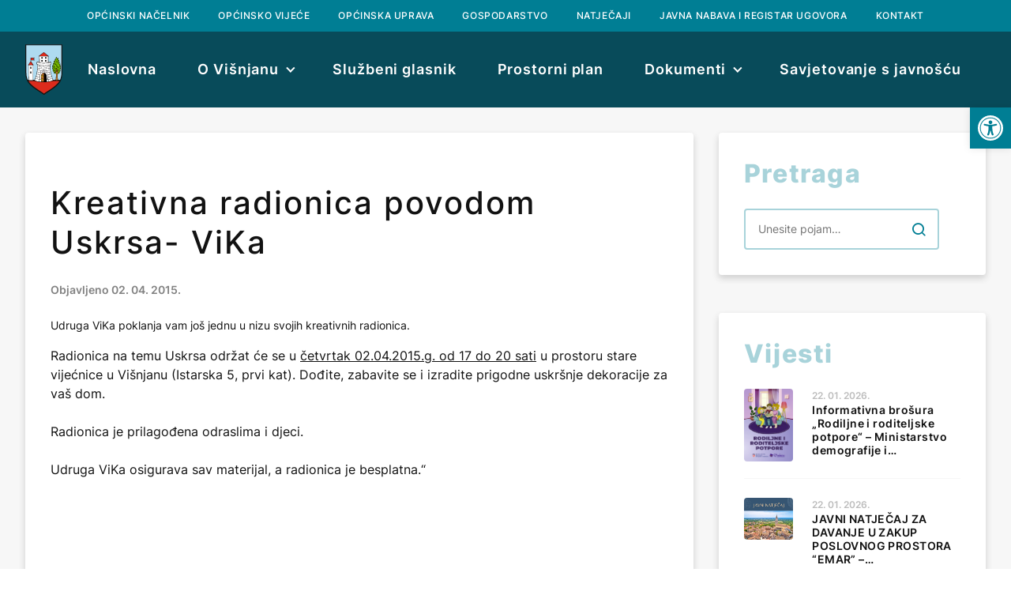

--- FILE ---
content_type: text/html; charset=UTF-8
request_url: https://visnjan.hr/kreativna-radionica-povodom-uskrsa-vika/
body_size: 12720
content:
<!doctype html>
<html lang="hr">
<head>
<meta charset="UTF-8">
<meta name="viewport" content="width=device-width, initial-scale=1">
<meta name="theme-color" content="#007E94">
<link rel="profile" href="https://gmpg.org/xfn/11">
<script async src="https://www.googletagmanager.com/gtag/js?id=G-YX1YV7JRCD"></script>
<script>window.dataLayer=window.dataLayer||[];
function gtag(){
dataLayer.push(arguments);
}
gtag('js', new Date());
gtag('config', 'G-YX1YV7JRCD');</script>
<meta name='robots' content='index, follow, max-image-preview:large, max-snippet:-1, max-video-preview:-1'/>
<title>Kreativna radionica povodom Uskrsa- ViKa - Općina Višnjan</title>
<link rel="canonical" href="https://visnjan.hr/kreativna-radionica-povodom-uskrsa-vika/"/>
<meta property="og:locale" content="hr_HR"/>
<meta property="og:type" content="article"/>
<meta property="og:title" content="Kreativna radionica povodom Uskrsa- ViKa - Općina Višnjan"/>
<meta property="og:description" content="Udruga ViKa poklanja vam još jednu u nizu svojih kreativnih radionica. Radionica na temu Uskrsa održat će se u četvrtak 02.04.2015.g. od 17 do 20 sati u prostoru stare vijećnice u Višnjanu (Istarska 5, prvi kat). Dođite, zabavite se i izradite prigodne uskršnje dekoracije za vaš dom. Radionica je prilagođena odraslima i djeci. Udruga ViKa [&hellip;]"/>
<meta property="og:url" content="https://visnjan.hr/kreativna-radionica-povodom-uskrsa-vika/"/>
<meta property="og:site_name" content="Općina Višnjan"/>
<meta property="article:published_time" content="2015-04-02T12:36:01+00:00"/>
<meta name="author" content="opcina"/>
<meta name="twitter:card" content="summary_large_image"/>
<meta name="twitter:label1" content="Napisao/la"/>
<meta name="twitter:data1" content="opcina"/>
<script type="application/ld+json" class="yoast-schema-graph">{"@context":"https://schema.org","@graph":[{"@type":"Article","@id":"https://visnjan.hr/kreativna-radionica-povodom-uskrsa-vika/#article","isPartOf":{"@id":"https://visnjan.hr/kreativna-radionica-povodom-uskrsa-vika/"},"author":{"name":"opcina","@id":"https://visnjan.hr/#/schema/person/539f01a2f0b58457e9246dec022166d4"},"headline":"Kreativna radionica povodom Uskrsa- ViKa","datePublished":"2015-04-02T12:36:01+00:00","dateModified":"2015-04-02T12:36:01+00:00","mainEntityOfPage":{"@id":"https://visnjan.hr/kreativna-radionica-povodom-uskrsa-vika/"},"wordCount":70,"commentCount":0,"publisher":{"@id":"https://visnjan.hr/#organization"},"articleSection":["Vijesti"],"inLanguage":"hr","potentialAction":[{"@type":"CommentAction","name":"Comment","target":["https://visnjan.hr/kreativna-radionica-povodom-uskrsa-vika/#respond"]}]},{"@type":"WebPage","@id":"https://visnjan.hr/kreativna-radionica-povodom-uskrsa-vika/","url":"https://visnjan.hr/kreativna-radionica-povodom-uskrsa-vika/","name":"Kreativna radionica povodom Uskrsa- ViKa - Općina Višnjan","isPartOf":{"@id":"https://visnjan.hr/#website"},"datePublished":"2015-04-02T12:36:01+00:00","dateModified":"2015-04-02T12:36:01+00:00","breadcrumb":{"@id":"https://visnjan.hr/kreativna-radionica-povodom-uskrsa-vika/#breadcrumb"},"inLanguage":"hr","potentialAction":[{"@type":"ReadAction","target":["https://visnjan.hr/kreativna-radionica-povodom-uskrsa-vika/"]}]},{"@type":"BreadcrumbList","@id":"https://visnjan.hr/kreativna-radionica-povodom-uskrsa-vika/#breadcrumb","itemListElement":[{"@type":"ListItem","position":1,"name":"Početna stranica","item":"https://visnjan.hr/"},{"@type":"ListItem","position":2,"name":"Događanja","item":"https://visnjan.hr/dogadjanja/"},{"@type":"ListItem","position":3,"name":"Kreativna radionica povodom Uskrsa- ViKa"}]},{"@type":"WebSite","@id":"https://visnjan.hr/#website","url":"https://visnjan.hr/","name":"Općina Višnjan","description":"Službene stranice Općine Višnjan","publisher":{"@id":"https://visnjan.hr/#organization"},"potentialAction":[{"@type":"SearchAction","target":{"@type":"EntryPoint","urlTemplate":"https://visnjan.hr/?s={search_term_string}"},"query-input":"required name=search_term_string"}],"inLanguage":"hr"},{"@type":"Organization","@id":"https://visnjan.hr/#organization","name":"Općina Višnjan","url":"https://visnjan.hr/","logo":{"@type":"ImageObject","inLanguage":"hr","@id":"https://visnjan.hr/#/schema/logo/image/","url":"https://visnjan.hr/wp-content/uploads/2022/10/visnjan_logo_svg.svg","contentUrl":"https://visnjan.hr/wp-content/uploads/2022/10/visnjan_logo_svg.svg","width":259,"height":354,"caption":"Općina Višnjan"},"image":{"@id":"https://visnjan.hr/#/schema/logo/image/"}},{"@type":"Person","@id":"https://visnjan.hr/#/schema/person/539f01a2f0b58457e9246dec022166d4","name":"opcina","image":{"@type":"ImageObject","inLanguage":"hr","@id":"https://visnjan.hr/#/schema/person/image/","url":"https://secure.gravatar.com/avatar/56d5db38b4083121e02abc11a8945608?s=96&d=mm&r=g","contentUrl":"https://secure.gravatar.com/avatar/56d5db38b4083121e02abc11a8945608?s=96&d=mm&r=g","caption":"opcina"},"url":"https://visnjan.hr/author/opcina/"}]}</script>
<link rel="alternate" type="application/rss+xml" title="Općina Višnjan &raquo; Kanal" href="https://visnjan.hr/feed/"/>
<link rel="alternate" type="application/rss+xml" title="Općina Višnjan &raquo; Kanal komentara" href="https://visnjan.hr/comments/feed/"/>
<link rel="alternate" type="application/rss+xml" title="Općina Višnjan &raquo; Kreativna radionica povodom Uskrsa- ViKa Kanal komentara" href="https://visnjan.hr/kreativna-radionica-povodom-uskrsa-vika/feed/"/>
<link rel="stylesheet" type="text/css" href="//visnjan.hr/wp-content/cache/wpfc-minified/cj0l5nt/8is4y.css" media="all"/>
<style id='global-styles-inline-css'>body{--wp--preset--color--black:#000000;--wp--preset--color--cyan-bluish-gray:#abb8c3;--wp--preset--color--white:#ffffff;--wp--preset--color--pale-pink:#f78da7;--wp--preset--color--vivid-red:#cf2e2e;--wp--preset--color--luminous-vivid-orange:#ff6900;--wp--preset--color--luminous-vivid-amber:#fcb900;--wp--preset--color--light-green-cyan:#7bdcb5;--wp--preset--color--vivid-green-cyan:#00d084;--wp--preset--color--pale-cyan-blue:#8ed1fc;--wp--preset--color--vivid-cyan-blue:#0693e3;--wp--preset--color--vivid-purple:#9b51e0;--wp--preset--gradient--vivid-cyan-blue-to-vivid-purple:linear-gradient(135deg,rgba(6,147,227,1) 0%,rgb(155,81,224) 100%);--wp--preset--gradient--light-green-cyan-to-vivid-green-cyan:linear-gradient(135deg,rgb(122,220,180) 0%,rgb(0,208,130) 100%);--wp--preset--gradient--luminous-vivid-amber-to-luminous-vivid-orange:linear-gradient(135deg,rgba(252,185,0,1) 0%,rgba(255,105,0,1) 100%);--wp--preset--gradient--luminous-vivid-orange-to-vivid-red:linear-gradient(135deg,rgba(255,105,0,1) 0%,rgb(207,46,46) 100%);--wp--preset--gradient--very-light-gray-to-cyan-bluish-gray:linear-gradient(135deg,rgb(238,238,238) 0%,rgb(169,184,195) 100%);--wp--preset--gradient--cool-to-warm-spectrum:linear-gradient(135deg,rgb(74,234,220) 0%,rgb(151,120,209) 20%,rgb(207,42,186) 40%,rgb(238,44,130) 60%,rgb(251,105,98) 80%,rgb(254,248,76) 100%);--wp--preset--gradient--blush-light-purple:linear-gradient(135deg,rgb(255,206,236) 0%,rgb(152,150,240) 100%);--wp--preset--gradient--blush-bordeaux:linear-gradient(135deg,rgb(254,205,165) 0%,rgb(254,45,45) 50%,rgb(107,0,62) 100%);--wp--preset--gradient--luminous-dusk:linear-gradient(135deg,rgb(255,203,112) 0%,rgb(199,81,192) 50%,rgb(65,88,208) 100%);--wp--preset--gradient--pale-ocean:linear-gradient(135deg,rgb(255,245,203) 0%,rgb(182,227,212) 50%,rgb(51,167,181) 100%);--wp--preset--gradient--electric-grass:linear-gradient(135deg,rgb(202,248,128) 0%,rgb(113,206,126) 100%);--wp--preset--gradient--midnight:linear-gradient(135deg,rgb(2,3,129) 0%,rgb(40,116,252) 100%);--wp--preset--duotone--dark-grayscale:url('#wp-duotone-dark-grayscale');--wp--preset--duotone--grayscale:url('#wp-duotone-grayscale');--wp--preset--duotone--purple-yellow:url('#wp-duotone-purple-yellow');--wp--preset--duotone--blue-red:url('#wp-duotone-blue-red');--wp--preset--duotone--midnight:url('#wp-duotone-midnight');--wp--preset--duotone--magenta-yellow:url('#wp-duotone-magenta-yellow');--wp--preset--duotone--purple-green:url('#wp-duotone-purple-green');--wp--preset--duotone--blue-orange:url('#wp-duotone-blue-orange');--wp--preset--font-size--small:13px;--wp--preset--font-size--medium:20px;--wp--preset--font-size--large:36px;--wp--preset--font-size--x-large:42px;--wp--preset--spacing--20:0.44rem;--wp--preset--spacing--30:0.67rem;--wp--preset--spacing--40:1rem;--wp--preset--spacing--50:1.5rem;--wp--preset--spacing--60:2.25rem;--wp--preset--spacing--70:3.38rem;--wp--preset--spacing--80:5.06rem;}:where(.is-layout-flex){gap:0.5em;}body .is-layout-flow > .alignleft{float:left;margin-inline-start:0;margin-inline-end:2em;}body .is-layout-flow > .alignright{float:right;margin-inline-start:2em;margin-inline-end:0;}body .is-layout-flow > .aligncenter{margin-left:auto !important;margin-right:auto !important;}body .is-layout-constrained > .alignleft{float:left;margin-inline-start:0;margin-inline-end:2em;}body .is-layout-constrained > .alignright{float:right;margin-inline-start:2em;margin-inline-end:0;}body .is-layout-constrained > .aligncenter{margin-left:auto !important;margin-right:auto !important;}body .is-layout-constrained > :where(:not(.alignleft):not(.alignright):not(.alignfull)){max-width:var(--wp--style--global--content-size);margin-left:auto !important;margin-right:auto !important;}body .is-layout-constrained > .alignwide{max-width:var(--wp--style--global--wide-size);}body .is-layout-flex{display:flex;}body .is-layout-flex{flex-wrap:wrap;align-items:center;}body .is-layout-flex > *{margin:0;}:where(.wp-block-columns.is-layout-flex){gap:2em;}.has-black-color{color:var(--wp--preset--color--black) !important;}.has-cyan-bluish-gray-color{color:var(--wp--preset--color--cyan-bluish-gray) !important;}.has-white-color{color:var(--wp--preset--color--white) !important;}.has-pale-pink-color{color:var(--wp--preset--color--pale-pink) !important;}.has-vivid-red-color{color:var(--wp--preset--color--vivid-red) !important;}.has-luminous-vivid-orange-color{color:var(--wp--preset--color--luminous-vivid-orange) !important;}.has-luminous-vivid-amber-color{color:var(--wp--preset--color--luminous-vivid-amber) !important;}.has-light-green-cyan-color{color:var(--wp--preset--color--light-green-cyan) !important;}.has-vivid-green-cyan-color{color:var(--wp--preset--color--vivid-green-cyan) !important;}.has-pale-cyan-blue-color{color:var(--wp--preset--color--pale-cyan-blue) !important;}.has-vivid-cyan-blue-color{color:var(--wp--preset--color--vivid-cyan-blue) !important;}.has-vivid-purple-color{color:var(--wp--preset--color--vivid-purple) !important;}.has-black-background-color{background-color:var(--wp--preset--color--black) !important;}.has-cyan-bluish-gray-background-color{background-color:var(--wp--preset--color--cyan-bluish-gray) !important;}.has-white-background-color{background-color:var(--wp--preset--color--white) !important;}.has-pale-pink-background-color{background-color:var(--wp--preset--color--pale-pink) !important;}.has-vivid-red-background-color{background-color:var(--wp--preset--color--vivid-red) !important;}.has-luminous-vivid-orange-background-color{background-color:var(--wp--preset--color--luminous-vivid-orange) !important;}.has-luminous-vivid-amber-background-color{background-color:var(--wp--preset--color--luminous-vivid-amber) !important;}.has-light-green-cyan-background-color{background-color:var(--wp--preset--color--light-green-cyan) !important;}.has-vivid-green-cyan-background-color{background-color:var(--wp--preset--color--vivid-green-cyan) !important;}.has-pale-cyan-blue-background-color{background-color:var(--wp--preset--color--pale-cyan-blue) !important;}.has-vivid-cyan-blue-background-color{background-color:var(--wp--preset--color--vivid-cyan-blue) !important;}.has-vivid-purple-background-color{background-color:var(--wp--preset--color--vivid-purple) !important;}.has-black-border-color{border-color:var(--wp--preset--color--black) !important;}.has-cyan-bluish-gray-border-color{border-color:var(--wp--preset--color--cyan-bluish-gray) !important;}.has-white-border-color{border-color:var(--wp--preset--color--white) !important;}.has-pale-pink-border-color{border-color:var(--wp--preset--color--pale-pink) !important;}.has-vivid-red-border-color{border-color:var(--wp--preset--color--vivid-red) !important;}.has-luminous-vivid-orange-border-color{border-color:var(--wp--preset--color--luminous-vivid-orange) !important;}.has-luminous-vivid-amber-border-color{border-color:var(--wp--preset--color--luminous-vivid-amber) !important;}.has-light-green-cyan-border-color{border-color:var(--wp--preset--color--light-green-cyan) !important;}.has-vivid-green-cyan-border-color{border-color:var(--wp--preset--color--vivid-green-cyan) !important;}.has-pale-cyan-blue-border-color{border-color:var(--wp--preset--color--pale-cyan-blue) !important;}.has-vivid-cyan-blue-border-color{border-color:var(--wp--preset--color--vivid-cyan-blue) !important;}.has-vivid-purple-border-color{border-color:var(--wp--preset--color--vivid-purple) !important;}.has-vivid-cyan-blue-to-vivid-purple-gradient-background{background:var(--wp--preset--gradient--vivid-cyan-blue-to-vivid-purple) !important;}.has-light-green-cyan-to-vivid-green-cyan-gradient-background{background:var(--wp--preset--gradient--light-green-cyan-to-vivid-green-cyan) !important;}.has-luminous-vivid-amber-to-luminous-vivid-orange-gradient-background{background:var(--wp--preset--gradient--luminous-vivid-amber-to-luminous-vivid-orange) !important;}.has-luminous-vivid-orange-to-vivid-red-gradient-background{background:var(--wp--preset--gradient--luminous-vivid-orange-to-vivid-red) !important;}.has-very-light-gray-to-cyan-bluish-gray-gradient-background{background:var(--wp--preset--gradient--very-light-gray-to-cyan-bluish-gray) !important;}.has-cool-to-warm-spectrum-gradient-background{background:var(--wp--preset--gradient--cool-to-warm-spectrum) !important;}.has-blush-light-purple-gradient-background{background:var(--wp--preset--gradient--blush-light-purple) !important;}.has-blush-bordeaux-gradient-background{background:var(--wp--preset--gradient--blush-bordeaux) !important;}.has-luminous-dusk-gradient-background{background:var(--wp--preset--gradient--luminous-dusk) !important;}.has-pale-ocean-gradient-background{background:var(--wp--preset--gradient--pale-ocean) !important;}.has-electric-grass-gradient-background{background:var(--wp--preset--gradient--electric-grass) !important;}.has-midnight-gradient-background{background:var(--wp--preset--gradient--midnight) !important;}.has-small-font-size{font-size:var(--wp--preset--font-size--small) !important;}.has-medium-font-size{font-size:var(--wp--preset--font-size--medium) !important;}.has-large-font-size{font-size:var(--wp--preset--font-size--large) !important;}.has-x-large-font-size{font-size:var(--wp--preset--font-size--x-large) !important;}
.wp-block-navigation a:where(:not(.wp-element-button)){color:inherit;}:where(.wp-block-columns.is-layout-flex){gap:2em;}
.wp-block-pullquote{font-size:1.5em;line-height:1.6;}</style>
<link rel="stylesheet" type="text/css" href="//visnjan.hr/wp-content/cache/wpfc-minified/9iti12pb/8is4y.css" media="all"/>
<style id='jqlb-overrides-inline-css'>#outerImageContainer{box-shadow:0 0 4px 2px rgba(0,0,0,.2);}
#imageContainer{padding:6px;}
#imageDataContainer{box-shadow:0 -4px 0 0 #fff, 0 0 4px 2px rgba(0,0,0,.1);z-index:auto;}
#prevArrow,
#nextArrow{background-color:rgba(255,255,255,.7;color:#000000;}</style>
<link rel="https://api.w.org/" href="https://visnjan.hr/wp-json/"/><link rel="alternate" type="application/json" href="https://visnjan.hr/wp-json/wp/v2/posts/1470"/><link rel="EditURI" type="application/rsd+xml" title="RSD" href="https://visnjan.hr/xmlrpc.php?rsd"/>
<link rel="wlwmanifest" type="application/wlwmanifest+xml" href="https://visnjan.hr/wp-includes/wlwmanifest.xml"/>
<meta name="generator" content="WordPress 6.1.8"/>
<link rel='shortlink' href='https://visnjan.hr/?p=1470'/>
<link rel="alternate" type="application/json+oembed" href="https://visnjan.hr/wp-json/oembed/1.0/embed?url=https%3A%2F%2Fvisnjan.hr%2Fkreativna-radionica-povodom-uskrsa-vika%2F"/>
<link rel="alternate" type="text/xml+oembed" href="https://visnjan.hr/wp-json/oembed/1.0/embed?url=https%3A%2F%2Fvisnjan.hr%2Fkreativna-radionica-povodom-uskrsa-vika%2F&#038;format=xml"/>
<link rel="pingback" href="https://visnjan.hr/xmlrpc.php"><style>#pojo-a11y-toolbar .pojo-a11y-toolbar-toggle a{background-color:#007e94;color:#ffffff;}
#pojo-a11y-toolbar .pojo-a11y-toolbar-overlay, #pojo-a11y-toolbar .pojo-a11y-toolbar-overlay ul.pojo-a11y-toolbar-items.pojo-a11y-links{border-color:#007e94;}
body.pojo-a11y-focusable a:focus{outline-style:solid !important;outline-width:1px !important;outline-color:#FF0000 !important;}
#pojo-a11y-toolbar{top:136px !important;}
#pojo-a11y-toolbar .pojo-a11y-toolbar-overlay{background-color:#ffffff;}
#pojo-a11y-toolbar .pojo-a11y-toolbar-overlay ul.pojo-a11y-toolbar-items li.pojo-a11y-toolbar-item a, #pojo-a11y-toolbar .pojo-a11y-toolbar-overlay p.pojo-a11y-toolbar-title{color:#333333;}
#pojo-a11y-toolbar .pojo-a11y-toolbar-overlay ul.pojo-a11y-toolbar-items li.pojo-a11y-toolbar-item a.active{background-color:#084b5a;color:#ffffff;}
@media(max-width:767px){ #pojo-a11y-toolbar{top:116px !important;}
}</style><link rel="icon" href="https://visnjan.hr/wp-content/uploads/2022/10/cropped-visnjan_favicon-150x150.png" sizes="32x32"/>
<link rel="icon" href="https://visnjan.hr/wp-content/uploads/2022/10/cropped-visnjan_favicon-300x300.png" sizes="192x192"/>
<link rel="apple-touch-icon" href="https://visnjan.hr/wp-content/uploads/2022/10/cropped-visnjan_favicon-300x300.png"/>
<meta name="msapplication-TileImage" content="https://visnjan.hr/wp-content/uploads/2022/10/cropped-visnjan_favicon-300x300.png"/>
<script data-wpfc-render="false">var Wpfcll={s:[],osl:0,scroll:false,i:function(){Wpfcll.ss();window.addEventListener('load',function(){window.addEventListener("DOMSubtreeModified",function(e){Wpfcll.osl=Wpfcll.s.length;Wpfcll.ss();if(Wpfcll.s.length > Wpfcll.osl){Wpfcll.ls(false);}},false);Wpfcll.ls(true);});window.addEventListener('scroll',function(){Wpfcll.scroll=true;Wpfcll.ls(false);});window.addEventListener('resize',function(){Wpfcll.scroll=true;Wpfcll.ls(false);});window.addEventListener('click',function(){Wpfcll.scroll=true;Wpfcll.ls(false);});},c:function(e,pageload){var w=document.documentElement.clientHeight || body.clientHeight;var n=0;if(pageload){n=0;}else{n=(w > 800) ? 800:200;n=Wpfcll.scroll ? 800:n;}var er=e.getBoundingClientRect();var t=0;var p=e.parentNode ? e.parentNode:false;if(typeof p.getBoundingClientRect=="undefined"){var pr=false;}else{var pr=p.getBoundingClientRect();}if(er.x==0 && er.y==0){for(var i=0;i < 10;i++){if(p){if(pr.x==0 && pr.y==0){if(p.parentNode){p=p.parentNode;}if(typeof p.getBoundingClientRect=="undefined"){pr=false;}else{pr=p.getBoundingClientRect();}}else{t=pr.top;break;}}};}else{t=er.top;}if(w - t+n > 0){return true;}return false;},r:function(e,pageload){var s=this;var oc,ot;try{oc=e.getAttribute("data-wpfc-original-src");ot=e.getAttribute("data-wpfc-original-srcset");originalsizes=e.getAttribute("data-wpfc-original-sizes");if(s.c(e,pageload)){if(oc || ot){if(e.tagName=="DIV" || e.tagName=="A" || e.tagName=="SPAN"){e.style.backgroundImage="url("+oc+")";e.removeAttribute("data-wpfc-original-src");e.removeAttribute("data-wpfc-original-srcset");e.removeAttribute("onload");}else{if(oc){e.setAttribute('src',oc);}if(ot){e.setAttribute('srcset',ot);}if(originalsizes){e.setAttribute('sizes',originalsizes);}if(e.getAttribute("alt") && e.getAttribute("alt")=="blank"){e.removeAttribute("alt");}e.removeAttribute("data-wpfc-original-src");e.removeAttribute("data-wpfc-original-srcset");e.removeAttribute("data-wpfc-original-sizes");e.removeAttribute("onload");if(e.tagName=="IFRAME"){var y="https://www.youtube.com/embed/";if(navigator.userAgent.match(/\sEdge?\/\d/i)){e.setAttribute('src',e.getAttribute("src").replace(/.+\/templates\/youtube\.html\#/,y));}e.onload=function(){if(typeof window.jQuery !="undefined"){if(jQuery.fn.fitVids){jQuery(e).parent().fitVids({customSelector:"iframe[src]"});}}var s=e.getAttribute("src").match(/templates\/youtube\.html\#(.+)/);if(s){try{var i=e.contentDocument || e.contentWindow;if(i.location.href=="about:blank"){e.setAttribute('src',y+s[1]);}}catch(err){e.setAttribute('src',y+s[1]);}}}}}}else{if(e.tagName=="NOSCRIPT"){if(jQuery(e).attr("data-type")=="wpfc"){e.removeAttribute("data-type");jQuery(e).after(jQuery(e).text());}}}}}catch(error){console.log(error);console.log("==>",e);}},ss:function(){var i=Array.prototype.slice.call(document.getElementsByTagName("img"));var f=Array.prototype.slice.call(document.getElementsByTagName("iframe"));var d=Array.prototype.slice.call(document.getElementsByTagName("div"));var a=Array.prototype.slice.call(document.getElementsByTagName("a"));var s=Array.prototype.slice.call(document.getElementsByTagName("span"));var n=Array.prototype.slice.call(document.getElementsByTagName("noscript"));this.s=i.concat(f).concat(d).concat(a).concat(s).concat(n);},ls:function(pageload){var s=this;[].forEach.call(s.s,function(e,index){s.r(e,pageload);});}};document.addEventListener('DOMContentLoaded',function(){wpfci();});function wpfci(){Wpfcll.i();}</script>
</head>
<body class="post-template-default single single-post postid-1470 single-format-standard wp-custom-logo">
<svg xmlns="http://www.w3.org/2000/svg" viewBox="0 0 0 0" width="0" height="0" focusable="false" role="none" style="visibility: hidden; position: absolute; left: -9999px; overflow: hidden;" ><defs><filter id="wp-duotone-dark-grayscale"><feColorMatrix color-interpolation-filters="sRGB" type="matrix" values=" .299 .587 .114 0 0 .299 .587 .114 0 0 .299 .587 .114 0 0 .299 .587 .114 0 0 " /><feComponentTransfer color-interpolation-filters="sRGB" ><feFuncR type="table" tableValues="0 0.49803921568627" /><feFuncG type="table" tableValues="0 0.49803921568627" /><feFuncB type="table" tableValues="0 0.49803921568627" /><feFuncA type="table" tableValues="1 1" /></feComponentTransfer><feComposite in2="SourceGraphic" operator="in" /></filter></defs></svg><svg xmlns="http://www.w3.org/2000/svg" viewBox="0 0 0 0" width="0" height="0" focusable="false" role="none" style="visibility: hidden; position: absolute; left: -9999px; overflow: hidden;" ><defs><filter id="wp-duotone-grayscale"><feColorMatrix color-interpolation-filters="sRGB" type="matrix" values=" .299 .587 .114 0 0 .299 .587 .114 0 0 .299 .587 .114 0 0 .299 .587 .114 0 0 " /><feComponentTransfer color-interpolation-filters="sRGB" ><feFuncR type="table" tableValues="0 1" /><feFuncG type="table" tableValues="0 1" /><feFuncB type="table" tableValues="0 1" /><feFuncA type="table" tableValues="1 1" /></feComponentTransfer><feComposite in2="SourceGraphic" operator="in" /></filter></defs></svg><svg xmlns="http://www.w3.org/2000/svg" viewBox="0 0 0 0" width="0" height="0" focusable="false" role="none" style="visibility: hidden; position: absolute; left: -9999px; overflow: hidden;" ><defs><filter id="wp-duotone-purple-yellow"><feColorMatrix color-interpolation-filters="sRGB" type="matrix" values=" .299 .587 .114 0 0 .299 .587 .114 0 0 .299 .587 .114 0 0 .299 .587 .114 0 0 " /><feComponentTransfer color-interpolation-filters="sRGB" ><feFuncR type="table" tableValues="0.54901960784314 0.98823529411765" /><feFuncG type="table" tableValues="0 1" /><feFuncB type="table" tableValues="0.71764705882353 0.25490196078431" /><feFuncA type="table" tableValues="1 1" /></feComponentTransfer><feComposite in2="SourceGraphic" operator="in" /></filter></defs></svg><svg xmlns="http://www.w3.org/2000/svg" viewBox="0 0 0 0" width="0" height="0" focusable="false" role="none" style="visibility: hidden; position: absolute; left: -9999px; overflow: hidden;" ><defs><filter id="wp-duotone-blue-red"><feColorMatrix color-interpolation-filters="sRGB" type="matrix" values=" .299 .587 .114 0 0 .299 .587 .114 0 0 .299 .587 .114 0 0 .299 .587 .114 0 0 " /><feComponentTransfer color-interpolation-filters="sRGB" ><feFuncR type="table" tableValues="0 1" /><feFuncG type="table" tableValues="0 0.27843137254902" /><feFuncB type="table" tableValues="0.5921568627451 0.27843137254902" /><feFuncA type="table" tableValues="1 1" /></feComponentTransfer><feComposite in2="SourceGraphic" operator="in" /></filter></defs></svg><svg xmlns="http://www.w3.org/2000/svg" viewBox="0 0 0 0" width="0" height="0" focusable="false" role="none" style="visibility: hidden; position: absolute; left: -9999px; overflow: hidden;" ><defs><filter id="wp-duotone-midnight"><feColorMatrix color-interpolation-filters="sRGB" type="matrix" values=" .299 .587 .114 0 0 .299 .587 .114 0 0 .299 .587 .114 0 0 .299 .587 .114 0 0 " /><feComponentTransfer color-interpolation-filters="sRGB" ><feFuncR type="table" tableValues="0 0" /><feFuncG type="table" tableValues="0 0.64705882352941" /><feFuncB type="table" tableValues="0 1" /><feFuncA type="table" tableValues="1 1" /></feComponentTransfer><feComposite in2="SourceGraphic" operator="in" /></filter></defs></svg><svg xmlns="http://www.w3.org/2000/svg" viewBox="0 0 0 0" width="0" height="0" focusable="false" role="none" style="visibility: hidden; position: absolute; left: -9999px; overflow: hidden;" ><defs><filter id="wp-duotone-magenta-yellow"><feColorMatrix color-interpolation-filters="sRGB" type="matrix" values=" .299 .587 .114 0 0 .299 .587 .114 0 0 .299 .587 .114 0 0 .299 .587 .114 0 0 " /><feComponentTransfer color-interpolation-filters="sRGB" ><feFuncR type="table" tableValues="0.78039215686275 1" /><feFuncG type="table" tableValues="0 0.94901960784314" /><feFuncB type="table" tableValues="0.35294117647059 0.47058823529412" /><feFuncA type="table" tableValues="1 1" /></feComponentTransfer><feComposite in2="SourceGraphic" operator="in" /></filter></defs></svg><svg xmlns="http://www.w3.org/2000/svg" viewBox="0 0 0 0" width="0" height="0" focusable="false" role="none" style="visibility: hidden; position: absolute; left: -9999px; overflow: hidden;" ><defs><filter id="wp-duotone-purple-green"><feColorMatrix color-interpolation-filters="sRGB" type="matrix" values=" .299 .587 .114 0 0 .299 .587 .114 0 0 .299 .587 .114 0 0 .299 .587 .114 0 0 " /><feComponentTransfer color-interpolation-filters="sRGB" ><feFuncR type="table" tableValues="0.65098039215686 0.40392156862745" /><feFuncG type="table" tableValues="0 1" /><feFuncB type="table" tableValues="0.44705882352941 0.4" /><feFuncA type="table" tableValues="1 1" /></feComponentTransfer><feComposite in2="SourceGraphic" operator="in" /></filter></defs></svg><svg xmlns="http://www.w3.org/2000/svg" viewBox="0 0 0 0" width="0" height="0" focusable="false" role="none" style="visibility: hidden; position: absolute; left: -9999px; overflow: hidden;" ><defs><filter id="wp-duotone-blue-orange"><feColorMatrix color-interpolation-filters="sRGB" type="matrix" values=" .299 .587 .114 0 0 .299 .587 .114 0 0 .299 .587 .114 0 0 .299 .587 .114 0 0 " /><feComponentTransfer color-interpolation-filters="sRGB" ><feFuncR type="table" tableValues="0.098039215686275 1" /><feFuncG type="table" tableValues="0 0.66274509803922" /><feFuncB type="table" tableValues="0.84705882352941 0.41960784313725" /><feFuncA type="table" tableValues="1 1" /></feComponentTransfer><feComposite in2="SourceGraphic" operator="in" /></filter></defs></svg>
<div id="page" class="site">
<a class="skip-link screen-reader-text" href="#primary">Skip to content</a>
<header id="masthead" class="header">
<div class="header-top">
<div id="nav_menu-2" class="widget widget_nav_menu"><div class="menu-header-top-container"><ul id="menu-header-top" class="menu"><li id="menu-item-10628" class="menu-item menu-item-type-post_type menu-item-object-page menu-item-10628"><a href="https://visnjan.hr/opcinski-nacelnik/">Općinski načelnik</a></li> <li id="menu-item-10627" class="menu-item menu-item-type-post_type menu-item-object-page menu-item-10627"><a href="https://visnjan.hr/opcinska-uprava/opcinsko-vijece-opcine-visnjan/">Općinsko vijeće</a></li> <li id="menu-item-10626" class="menu-item menu-item-type-post_type menu-item-object-page menu-item-10626"><a href="https://visnjan.hr/opcinska-uprava/">Općinska uprava</a></li> <li id="menu-item-10656" class="menu-item menu-item-type-post_type menu-item-object-page menu-item-10656"><a href="https://visnjan.hr/gospodarstvo/">Gospodarstvo</a></li> <li id="menu-item-10421" class="menu-item menu-item-type-taxonomy menu-item-object-category menu-item-10421"><a href="https://visnjan.hr/natjecaji-i-oglasi/">Natječaji</a></li> <li id="menu-item-10625" class="menu-item menu-item-type-post_type menu-item-object-page menu-item-10625"><a href="https://visnjan.hr/javna-nabava/">Javna nabava i registar ugovora</a></li> <li id="menu-item-10497" class="menu-item menu-item-type-post_type menu-item-object-page menu-item-10497"><a href="https://visnjan.hr/kontakt/">Kontakt</a></li> </ul></div></div></div><div class="header-wrapper">
<div class="header-logo"> <a href="https://visnjan.hr/" class="custom-logo-link" rel="home"><img width="259" height="354" src="https://visnjan.hr/wp-content/uploads/2022/10/visnjan_logo_svg.svg" class="custom-logo" alt="Općina Višnjan" decoding="async"/></a></div><div class="header-social"></div><nav id="site-navigation" class="header-navigation">
<div class="header-trigger navigation"> <span>Primary Menu</span></div><div class="header-navigation-content header-dropdown">
<div class="header-dropdown-info navigation-info">
<a href="https://visnjan.hr" title="Općina Višnjan" class="custom-logo-link">
<img width="32px" height="42px" src="https://visnjan.hr/wp-content/themes/visnjan//images/visnjan_logo.png" alt="Općina Višnjan"/>
</a>
<div class="header-dropdown-close icon-x"></div></div><div class="primary-navigation"><ul id="primary-menu" class="menu"><li id="menu-item-10427" class="menu-item menu-item-type-post_type menu-item-object-page menu-item-home menu-item-10427"><a href="https://visnjan.hr/">Naslovna</a></li> <li id="menu-item-10428" class="menu-item menu-item-type-post_type menu-item-object-page menu-item-has-children menu-item-10428"><a href="https://visnjan.hr/o-visnjanu/">O Višnjanu</a> <ul class="sub-menu"> <li id="menu-item-10664" class="menu-item menu-item-type-post_type menu-item-object-page menu-item-10664"><a href="https://visnjan.hr/o-visnjanu/">O Višnjanu</a></li> <li id="menu-item-10665" class="menu-item menu-item-type-post_type menu-item-object-page menu-item-10665"><a href="https://visnjan.hr/o-visnjanu/kultura-i-povijest/">Kultura i povijest</a></li> </ul> </li> <li id="menu-item-10629" class="menu-item menu-item-type-post_type menu-item-object-page menu-item-10629"><a href="https://visnjan.hr/sluzbeni-glasnik/">Službeni glasnik</a></li> <li id="menu-item-10631" class="menu-item menu-item-type-post_type menu-item-object-page menu-item-10631"><a href="https://visnjan.hr/prostorni-planovi/">Prostorni plan</a></li> <li id="menu-item-10431" class="menu-item menu-item-type-post_type menu-item-object-page menu-item-has-children menu-item-10431"><a href="https://visnjan.hr/dokumenti/">Dokumenti</a> <ul class="sub-menu"> <li id="menu-item-10654" class="menu-item menu-item-type-post_type menu-item-object-page menu-item-10654"><a href="https://visnjan.hr/dokumenti/statut/">Statut</a></li> <li id="menu-item-11085" class="menu-item menu-item-type-post_type menu-item-object-page menu-item-11085"><a href="https://visnjan.hr/dokumenti/proracun/">Proračun</a></li> <li id="menu-item-10655" class="menu-item menu-item-type-post_type menu-item-object-page menu-item-10655"><a href="https://visnjan.hr/dokumenti/strategija-razvoja/">Strategija razvoja</a></li> <li id="menu-item-13059" class="menu-item menu-item-type-post_type menu-item-object-page menu-item-13059"><a href="https://visnjan.hr/europski-fondovi/">EU Fondovi</a></li> <li id="menu-item-10651" class="menu-item menu-item-type-post_type menu-item-object-page menu-item-10651"><a href="https://visnjan.hr/dokumenti/obrasci/">Obrasci</a></li> <li id="menu-item-10652" class="menu-item menu-item-type-post_type menu-item-object-page menu-item-10652"><a href="https://visnjan.hr/dokumenti/ostali-dokumenti/">Ostalo</a></li> <li id="menu-item-11827" class="menu-item menu-item-type-post_type menu-item-object-page menu-item-11827"><a href="https://visnjan.hr/pristup-informacijama/">Pristup informacijama</a></li> </ul> </li> <li id="menu-item-10632" class="menu-item menu-item-type-post_type menu-item-object-page menu-item-10632"><a href="https://visnjan.hr/e-oglasna/">Savjetovanje s javnošću</a></li> </ul></div><div class="primary-navigation additional">
<div id="nav_menu-2" class="widget widget_nav_menu"><div class="menu-header-top-container"><ul id="menu-header-top" class="menu"><li id="menu-item-10628" class="menu-item menu-item-type-post_type menu-item-object-page menu-item-10628"><a href="https://visnjan.hr/opcinski-nacelnik/">Općinski načelnik</a></li> <li id="menu-item-10627" class="menu-item menu-item-type-post_type menu-item-object-page menu-item-10627"><a href="https://visnjan.hr/opcinska-uprava/opcinsko-vijece-opcine-visnjan/">Općinsko vijeće</a></li> <li id="menu-item-10626" class="menu-item menu-item-type-post_type menu-item-object-page menu-item-10626"><a href="https://visnjan.hr/opcinska-uprava/">Općinska uprava</a></li> <li id="menu-item-10656" class="menu-item menu-item-type-post_type menu-item-object-page menu-item-10656"><a href="https://visnjan.hr/gospodarstvo/">Gospodarstvo</a></li> <li id="menu-item-10421" class="menu-item menu-item-type-taxonomy menu-item-object-category menu-item-10421"><a href="https://visnjan.hr/natjecaji-i-oglasi/">Natječaji</a></li> <li id="menu-item-10625" class="menu-item menu-item-type-post_type menu-item-object-page menu-item-10625"><a href="https://visnjan.hr/javna-nabava/">Javna nabava i registar ugovora</a></li> <li id="menu-item-10497" class="menu-item menu-item-type-post_type menu-item-object-page menu-item-10497"><a href="https://visnjan.hr/kontakt/">Kontakt</a></li> </ul></div></div></div></div><div class="header-item-overlay"></div></nav>
<div class="header-search">
<div class="header-trigger search"> <span class="screen-reader-text">Pretraži:</span></div><div class="header-search-content header-dropdown"> <form role="search" method="get" class="search-form" action="https://visnjan.hr/"> <label> <input type="search" class="search-field" placeholder="Search …" value="" name="s" title="Pretraži:"/> </label> <button type="submit" class="search-submit"> <span class="text">Pretraži</span> <i class="icon-search"></i> </button> </form></div></div></div></header>
<main id="primary" class="site-main">
<article id="post-1470" class="category-post-item post-1470 post type-post status-publish format-standard hentry category-vijesti">
<div class="article-wrapper">
<div class="single-featured-image"></div><h1>Kreativna radionica povodom Uskrsa- ViKa</h1>
<div class="entry-meta"> <span class="posted-on">Objavljeno <time class="entry-date published updated" datetime="2015-04-02T14:36:01+02:00">02. 04. 2015.</time></span></div><div class="entry-content"><div dir="ltr">
<div> Udruga ViKa poklanja vam još jednu u nizu svojih kreativnih radionica.</div><p>Radionica na temu Uskrsa održat će se u <span style="text-decoration: underline;">četvrtak 02.04.2015.g. od 17 do 20 sati</span> u prostoru stare vijećnice u Višnjanu (Istarska 5, prvi kat). Dođite, zabavite se i izradite prigodne uskršnje dekoracije za vaš dom.</p>
<p>Radionica je prilagođena odraslima i djeci.</p>
<p>Udruga ViKa osigurava sav materijal, a radionica je besplatna.“</p>
<div></div></div></div></div><aside id="secondary" class="sidebar-area widget-area">
<div class="sidebar-widget-posts"> <h2>Pretraga</h2> <form role="search" method="get" class="search-form" action="https://visnjan.hr/"> <label> <input type="search" class="search-field" placeholder="Unesite pojam…" value="" name="s" title="Pretraži:"/> </label> <button type="submit" class="search-submit"> <span class="text">Pretraži</span> <i class="icon-search"></i> </button> </form></div><div class="sidebar-widget-posts">
<h2>Vijesti</h2>
<ul class="sidebar-post-list">
<li class="sidebar-post-item"> <a href="https://visnjan.hr/informativna-brosura-rodiljne-i-roditeljske-potpore-ministarstvo-demografije-i-useljenistva/" title="Informativna brošura „Rodiljne i roditeljske potpore“ &#8211; Ministarstvo demografije i useljeništva"></a> <div class="sidebar-post-thumbnail"> <img onload="Wpfcll.r(this,true);" src="https://visnjan.hr/wp-content/plugins/wp-fastest-cache-premium/pro/images/blank.gif" width="601" height="886" data-wpfc-original-src="https://visnjan.hr/wp-content/uploads/2026/01/Snimka-zaslona-2026-01-22-132347.png" class="attachment- size- wp-post-image" alt="blank" decoding="async" loading="lazy" data-wpfc-original-srcset="https://visnjan.hr/wp-content/uploads/2026/01/Snimka-zaslona-2026-01-22-132347.png 601w, https://visnjan.hr/wp-content/uploads/2026/01/Snimka-zaslona-2026-01-22-132347-203x300.png 203w" data-wpfc-original-sizes="(max-width: 601px) 100vw, 601px"/></div><div class="sidebar-post-content"> <time>22. 01. 2026.</time> <h3> Informativna brošura „Rodiljne i roditeljske potpore“ &#8211; Ministarstvo demografije i&hellip; </h3></div></li>
<li class="sidebar-post-item"> <a href="https://visnjan.hr/javni-natjecaj-za-zakup-poslovnog-prostora-emar-istarska-5/" title="JAVNI NATJEČAJ ZA DAVANJE U ZAKUP POSLOVNOG PROSTORA &#8220;EMAR&#8221; &#8211; ISTARSKA 5"></a> <div class="sidebar-post-thumbnail"> <img onload="Wpfcll.r(this,true);" src="https://visnjan.hr/wp-content/plugins/wp-fastest-cache-premium/pro/images/blank.gif" width="940" height="788" data-wpfc-original-src="https://visnjan.hr/wp-content/uploads/2025/10/NATJECAJ.jpg" class="attachment- size- wp-post-image" alt="blank" decoding="async" loading="lazy" data-wpfc-original-srcset="https://visnjan.hr/wp-content/uploads/2025/10/NATJECAJ.jpg 940w, https://visnjan.hr/wp-content/uploads/2025/10/NATJECAJ-300x251.jpg 300w, https://visnjan.hr/wp-content/uploads/2025/10/NATJECAJ-768x644.jpg 768w" data-wpfc-original-sizes="(max-width: 940px) 100vw, 940px"/></div><div class="sidebar-post-content"> <time>22. 01. 2026.</time> <h3> JAVNI NATJEČAJ ZA DAVANJE U ZAKUP POSLOVNOG PROSTORA &#8220;EMAR&#8221; &#8211;&hellip; </h3></div></li>
<li class="sidebar-post-item"> <a href="https://visnjan.hr/obavijest-prijevoz-za-ucenike-srednjih-skola/" title="OBAVIJEST &#8211; PRIJEVOZ ZA UČENIKE SREDNJIH ŠKOLA"></a> <div class="sidebar-post-thumbnail"> <img alt="blank" onload="Wpfcll.r(this,true);" src="https://visnjan.hr/wp-content/plugins/wp-fastest-cache-premium/pro/images/blank.gif" data-wpfc-original-src="https://visnjan.hr/wp-content/themes/visnjan/images/placeholder.jpg" width="640" height="320px"></div><div class="sidebar-post-content"> <time>16. 01. 2026.</time> <h3> OBAVIJEST &#8211; PRIJEVOZ ZA UČENIKE SREDNJIH ŠKOLA </h3></div></li>
<li class="sidebar-post-item"> <a href="https://visnjan.hr/javni-natjecaj-za-davanje-u-zakup-poslovnog-prostora-u-vlasnistvu-opcine-visnjan-gvido-del-fabro-1/" title="JAVNI NATJEČAJ ZA DAVANJE U ZAKUP POSLOVNOG PROSTORA U VLASNIŠTVU OPĆINE VIŠNJAN &#8211; GVIDO DEL FABRO 1"></a> <div class="sidebar-post-thumbnail"> <img onload="Wpfcll.r(this,true);" src="https://visnjan.hr/wp-content/plugins/wp-fastest-cache-premium/pro/images/blank.gif" width="940" height="788" data-wpfc-original-src="https://visnjan.hr/wp-content/uploads/2025/10/NATJECAJ.jpg" class="attachment- size- wp-post-image" alt="blank" decoding="async" loading="lazy" data-wpfc-original-srcset="https://visnjan.hr/wp-content/uploads/2025/10/NATJECAJ.jpg 940w, https://visnjan.hr/wp-content/uploads/2025/10/NATJECAJ-300x251.jpg 300w, https://visnjan.hr/wp-content/uploads/2025/10/NATJECAJ-768x644.jpg 768w" data-wpfc-original-sizes="(max-width: 940px) 100vw, 940px"/></div><div class="sidebar-post-content"> <time>09. 01. 2026.</time> <h3> JAVNI NATJEČAJ ZA DAVANJE U ZAKUP POSLOVNOG PROSTORA U VLASNIŠTVU&hellip; </h3></div></li>
</ul></div><div class="sidebar-widget-posts">
<h2>Obavijesti</h2>
<ul class="sidebar-post-list">
<li class="sidebar-post-item"> <a href="https://visnjan.hr/informativna-brosura-rodiljne-i-roditeljske-potpore-ministarstvo-demografije-i-useljenistva/" title="Informativna brošura „Rodiljne i roditeljske potpore“ &#8211; Ministarstvo demografije i useljeništva"></a> <div class="sidebar-post-thumbnail"> <img onload="Wpfcll.r(this,true);" src="https://visnjan.hr/wp-content/plugins/wp-fastest-cache-premium/pro/images/blank.gif" width="601" height="886" data-wpfc-original-src="https://visnjan.hr/wp-content/uploads/2026/01/Snimka-zaslona-2026-01-22-132347.png" class="attachment- size- wp-post-image" alt="blank" decoding="async" loading="lazy" data-wpfc-original-srcset="https://visnjan.hr/wp-content/uploads/2026/01/Snimka-zaslona-2026-01-22-132347.png 601w, https://visnjan.hr/wp-content/uploads/2026/01/Snimka-zaslona-2026-01-22-132347-203x300.png 203w" data-wpfc-original-sizes="(max-width: 601px) 100vw, 601px"/></div><div class="sidebar-post-content"> <time>22. 01. 2026.</time> <h3> Informativna brošura „Rodiljne i roditeljske potpore“ &#8211; Ministarstvo demografije i&hellip; </h3></div></li>
<li class="sidebar-post-item"> <a href="https://visnjan.hr/javni-natjecaj-za-zakup-poslovnog-prostora-emar-istarska-5/" title="JAVNI NATJEČAJ ZA DAVANJE U ZAKUP POSLOVNOG PROSTORA &#8220;EMAR&#8221; &#8211; ISTARSKA 5"></a> <div class="sidebar-post-thumbnail"> <img onload="Wpfcll.r(this,true);" src="https://visnjan.hr/wp-content/plugins/wp-fastest-cache-premium/pro/images/blank.gif" width="940" height="788" data-wpfc-original-src="https://visnjan.hr/wp-content/uploads/2025/10/NATJECAJ.jpg" class="attachment- size- wp-post-image" alt="blank" decoding="async" loading="lazy" data-wpfc-original-srcset="https://visnjan.hr/wp-content/uploads/2025/10/NATJECAJ.jpg 940w, https://visnjan.hr/wp-content/uploads/2025/10/NATJECAJ-300x251.jpg 300w, https://visnjan.hr/wp-content/uploads/2025/10/NATJECAJ-768x644.jpg 768w" data-wpfc-original-sizes="(max-width: 940px) 100vw, 940px"/></div><div class="sidebar-post-content"> <time>22. 01. 2026.</time> <h3> JAVNI NATJEČAJ ZA DAVANJE U ZAKUP POSLOVNOG PROSTORA &#8220;EMAR&#8221; &#8211;&hellip; </h3></div></li>
<li class="sidebar-post-item"> <a href="https://visnjan.hr/obavijest-prijevoz-za-ucenike-srednjih-skola/" title="OBAVIJEST &#8211; PRIJEVOZ ZA UČENIKE SREDNJIH ŠKOLA"></a> <div class="sidebar-post-thumbnail"> <img alt="blank" onload="Wpfcll.r(this,true);" src="https://visnjan.hr/wp-content/plugins/wp-fastest-cache-premium/pro/images/blank.gif" data-wpfc-original-src="https://visnjan.hr/wp-content/themes/visnjan/images/placeholder.jpg" width="640" height="320px"></div><div class="sidebar-post-content"> <time>16. 01. 2026.</time> <h3> OBAVIJEST &#8211; PRIJEVOZ ZA UČENIKE SREDNJIH ŠKOLA </h3></div></li>
<li class="sidebar-post-item"> <a href="https://visnjan.hr/javni-natjecaj-za-davanje-u-zakup-poslovnog-prostora-u-vlasnistvu-opcine-visnjan-gvido-del-fabro-1/" title="JAVNI NATJEČAJ ZA DAVANJE U ZAKUP POSLOVNOG PROSTORA U VLASNIŠTVU OPĆINE VIŠNJAN &#8211; GVIDO DEL FABRO 1"></a> <div class="sidebar-post-thumbnail"> <img onload="Wpfcll.r(this,true);" src="https://visnjan.hr/wp-content/plugins/wp-fastest-cache-premium/pro/images/blank.gif" width="940" height="788" data-wpfc-original-src="https://visnjan.hr/wp-content/uploads/2025/10/NATJECAJ.jpg" class="attachment- size- wp-post-image" alt="blank" decoding="async" loading="lazy" data-wpfc-original-srcset="https://visnjan.hr/wp-content/uploads/2025/10/NATJECAJ.jpg 940w, https://visnjan.hr/wp-content/uploads/2025/10/NATJECAJ-300x251.jpg 300w, https://visnjan.hr/wp-content/uploads/2025/10/NATJECAJ-768x644.jpg 768w" data-wpfc-original-sizes="(max-width: 940px) 100vw, 940px"/></div><div class="sidebar-post-content"> <time>09. 01. 2026.</time> <h3> JAVNI NATJEČAJ ZA DAVANJE U ZAKUP POSLOVNOG PROSTORA U VLASNIŠTVU&hellip; </h3></div></li>
</ul></div></aside>
</article>
</main>
<footer id="colophon" class="footer">
<div class="footer-wrapper">
<div class="footer-column"><div id="nav_menu-3" class="widget widget_nav_menu"><h4 class="widgettitle">Informacije</h4><div class="menu-footer-informacije-container"><ul id="menu-footer-informacije" class="menu"><li id="menu-item-10553" class="menu-item menu-item-type-post_type menu-item-object-page menu-item-10553"><a href="https://visnjan.hr/uvjeti-koristenja/">Uvjeti korištenja</a></li> <li id="menu-item-10557" class="menu-item menu-item-type-post_type menu-item-object-page menu-item-10557"><a href="https://visnjan.hr/politika-privatnosti/">Politika privatnosti</a></li> <li id="menu-item-10556" class="menu-item menu-item-type-post_type menu-item-object-page menu-item-10556"><a href="https://visnjan.hr/pristup-informacijama/">Pristup informacijama</a></li> </ul></div></div></div><div class="footer-column"><div id="nav_menu-4" class="widget widget_nav_menu"><h4 class="widgettitle">Ostalo</h4><div class="menu-footer-ostalo-container"><ul id="menu-footer-ostalo" class="menu"><li id="menu-item-10558" class="menu-item menu-item-type-post_type menu-item-object-page menu-item-10558"><a href="https://visnjan.hr/servisne-informacije-i-linkovi/">Linkovi</a></li> <li id="menu-item-10561" class="menu-item menu-item-type-post_type menu-item-object-page menu-item-10561"><a href="https://visnjan.hr/impressum/">Impressum</a></li> <li id="menu-item-10560" class="menu-item menu-item-type-post_type menu-item-object-page menu-item-10560"><a href="https://visnjan.hr/mapa-portala/">Mapa portala</a></li> <li id="menu-item-10559" class="menu-item menu-item-type-post_type menu-item-object-page menu-item-10559"><a href="https://visnjan.hr/multimedia/">Multimedia</a></li> </ul></div></div></div><div class="footer-column"><div id="text-2" class="widget widget_text"><h4 class="widgettitle">Radno vrijeme Općine Višnjan za stranke</h4>			<div class="textwidget"><p>Tel.: 052/449-208</p> <p>Ponedjeljak &#8211; 12:00 &#8211; 16:00</p> <p>Utorak &#8211; 8:00 do 11:00</p> <p>Srijeda &#8211; 8:00 do 11:00</p> <p>Dnevni odmor &#8211; 11:00 do 11:30</p></div></div></div><div class="footer-column"><div id="text-3" class="widget widget_text"><h4 class="widgettitle">Društvene mreže</h4>			<div class="textwidget"><div class="footer-block-social"> <ul> <li><a href="https://facebook.com/opcina.visnjan/" title="Općina Višnjan"><i class="icon-facebook"></i></a></li> </ul></div></div></div></div></div><div class="site-info copyright">
<div class="site-info-box text">
<div id="text-4" class="widget widget_text">			<div class="textwidget"><p>© 2023 Sva prava pridržana</p></div></div></div><div class="site-info-box images">
<div id="media_image-2" class="widget widget_media_image"><h4 class="widgettitle">Istra</h4><img onload="Wpfcll.r(this,true);" src="https://visnjan.hr/wp-content/plugins/wp-fastest-cache-premium/pro/images/blank.gif" width="255" height="385" data-wpfc-original-src="https://visnjan.hr/wp-content/uploads/2023/03/istra.png" class="image wp-image-11635 attachment-full size-full" alt="Istra" decoding="async" loading="lazy" style="max-width: 100%; height: auto;" data-wpfc-original-srcset="https://visnjan.hr/wp-content/uploads/2023/03/istra.png 255w, https://visnjan.hr/wp-content/uploads/2023/03/istra-199x300.png 199w" data-wpfc-original-sizes="(max-width: 255px) 100vw, 255px"/></div><div id="media_image-3" class="widget widget_media_image"><h4 class="widgettitle">Hrvatska Turistička Zajednica</h4><img onload="Wpfcll.r(this,true);" src="https://visnjan.hr/wp-content/plugins/wp-fastest-cache-premium/pro/images/blank.gif" width="441" height="187" data-wpfc-original-src="https://visnjan.hr/wp-content/uploads/2023/03/htz_logo.png" class="image wp-image-11634 attachment-full size-full" alt="Hrvatska Turistička Zajednica" decoding="async" loading="lazy" style="max-width: 100%; height: auto;" data-wpfc-original-srcset="https://visnjan.hr/wp-content/uploads/2023/03/htz_logo.png 441w, https://visnjan.hr/wp-content/uploads/2023/03/htz_logo-300x127.png 300w" data-wpfc-original-sizes="(max-width: 441px) 100vw, 441px"/></div></div></div></footer></div><a id="pojo-a11y-skip-content" class="pojo-skip-link pojo-skip-content" tabindex="1" accesskey="s" href="#content">Skip to content</a>
<nav id="pojo-a11y-toolbar" class="pojo-a11y-toolbar-right" role="navigation">
<div class="pojo-a11y-toolbar-toggle"> <a class="pojo-a11y-toolbar-link pojo-a11y-toolbar-toggle-link" href="javascript:void(0);" title="Olakšani pristup" role="button"> <span class="pojo-sr-only sr-only">Open toolbar</span> <svg xmlns="http://www.w3.org/2000/svg" viewBox="0 0 100 100" fill="currentColor" width="1em"> <title>Olakšani pristup</title> <path d="M50 8.1c23.2 0 41.9 18.8 41.9 41.9 0 23.2-18.8 41.9-41.9 41.9C26.8 91.9 8.1 73.2 8.1 50S26.8 8.1 50 8.1M50 0C22.4 0 0 22.4 0 50s22.4 50 50 50 50-22.4 50-50S77.6 0 50 0zm0 11.3c-21.4 0-38.7 17.3-38.7 38.7S28.6 88.7 50 88.7 88.7 71.4 88.7 50 71.4 11.3 50 11.3zm0 8.9c4 0 7.3 3.2 7.3 7.3S54 34.7 50 34.7s-7.3-3.2-7.3-7.3 3.3-7.2 7.3-7.2zm23.7 19.7c-5.8 1.4-11.2 2.6-16.6 3.2.2 20.4 2.5 24.8 5 31.4.7 1.9-.2 4-2.1 4.7-1.9.7-4-.2-4.7-2.1-1.8-4.5-3.4-8.2-4.5-15.8h-2c-1 7.6-2.7 11.3-4.5 15.8-.7 1.9-2.8 2.8-4.7 2.1-1.9-.7-2.8-2.8-2.1-4.7 2.6-6.6 4.9-11 5-31.4-5.4-.6-10.8-1.8-16.6-3.2-1.7-.4-2.8-2.1-2.4-3.9.4-1.7 2.1-2.8 3.9-2.4 19.5 4.6 25.1 4.6 44.5 0 1.7-.4 3.5.7 3.9 2.4.7 1.8-.3 3.5-2.1 3.9z"/> </svg> </a></div><div class="pojo-a11y-toolbar-overlay">
<div class="pojo-a11y-toolbar-inner"> <p class="pojo-a11y-toolbar-title">Olakšani pristup</p> <ul class="pojo-a11y-toolbar-items pojo-a11y-tools"> <li class="pojo-a11y-toolbar-item"> <a href="#" class="pojo-a11y-toolbar-link pojo-a11y-btn-resize-font pojo-a11y-btn-resize-plus" data-action="resize-plus" data-action-group="resize" tabindex="-1" role="button"> <span class="pojo-a11y-toolbar-icon"><svg version="1.1" xmlns="http://www.w3.org/2000/svg" width="1em" viewBox="0 0 448 448"><title>Povećaj tekst</title><path fill="currentColor" d="M256 200v16c0 4.25-3.75 8-8 8h-56v56c0 4.25-3.75 8-8 8h-16c-4.25 0-8-3.75-8-8v-56h-56c-4.25 0-8-3.75-8-8v-16c0-4.25 3.75-8 8-8h56v-56c0-4.25 3.75-8 8-8h16c4.25 0 8 3.75 8 8v56h56c4.25 0 8 3.75 8 8zM288 208c0-61.75-50.25-112-112-112s-112 50.25-112 112 50.25 112 112 112 112-50.25 112-112zM416 416c0 17.75-14.25 32-32 32-8.5 0-16.75-3.5-22.5-9.5l-85.75-85.5c-29.25 20.25-64.25 31-99.75 31-97.25 0-176-78.75-176-176s78.75-176 176-176 176 78.75 176 176c0 35.5-10.75 70.5-31 99.75l85.75 85.75c5.75 5.75 9.25 14 9.25 22.5z"></path></svg></span><span class="pojo-a11y-toolbar-text">Povećaj tekst</span> </a> </li> <li class="pojo-a11y-toolbar-item"> <a href="#" class="pojo-a11y-toolbar-link pojo-a11y-btn-resize-font pojo-a11y-btn-resize-minus" data-action="resize-minus" data-action-group="resize" tabindex="-1" role="button"> <span class="pojo-a11y-toolbar-icon"><svg version="1.1" xmlns="http://www.w3.org/2000/svg" width="1em" viewBox="0 0 448 448"><title>Smanji tekst</title><path fill="currentColor" d="M256 200v16c0 4.25-3.75 8-8 8h-144c-4.25 0-8-3.75-8-8v-16c0-4.25 3.75-8 8-8h144c4.25 0 8 3.75 8 8zM288 208c0-61.75-50.25-112-112-112s-112 50.25-112 112 50.25 112 112 112 112-50.25 112-112zM416 416c0 17.75-14.25 32-32 32-8.5 0-16.75-3.5-22.5-9.5l-85.75-85.5c-29.25 20.25-64.25 31-99.75 31-97.25 0-176-78.75-176-176s78.75-176 176-176 176 78.75 176 176c0 35.5-10.75 70.5-31 99.75l85.75 85.75c5.75 5.75 9.25 14 9.25 22.5z"></path></svg></span><span class="pojo-a11y-toolbar-text">Smanji tekst</span> </a> </li> <li class="pojo-a11y-toolbar-item"> <a href="#" class="pojo-a11y-toolbar-link pojo-a11y-btn-background-group pojo-a11y-btn-grayscale" data-action="grayscale" data-action-group="schema" tabindex="-1" role="button"> <span class="pojo-a11y-toolbar-icon"><svg version="1.1" xmlns="http://www.w3.org/2000/svg" width="1em" viewBox="0 0 448 448"><title>Crno-bijelo</title><path fill="currentColor" d="M15.75 384h-15.75v-352h15.75v352zM31.5 383.75h-8v-351.75h8v351.75zM55 383.75h-7.75v-351.75h7.75v351.75zM94.25 383.75h-7.75v-351.75h7.75v351.75zM133.5 383.75h-15.5v-351.75h15.5v351.75zM165 383.75h-7.75v-351.75h7.75v351.75zM180.75 383.75h-7.75v-351.75h7.75v351.75zM196.5 383.75h-7.75v-351.75h7.75v351.75zM235.75 383.75h-15.75v-351.75h15.75v351.75zM275 383.75h-15.75v-351.75h15.75v351.75zM306.5 383.75h-15.75v-351.75h15.75v351.75zM338 383.75h-15.75v-351.75h15.75v351.75zM361.5 383.75h-15.75v-351.75h15.75v351.75zM408.75 383.75h-23.5v-351.75h23.5v351.75zM424.5 383.75h-8v-351.75h8v351.75zM448 384h-15.75v-352h15.75v352z"></path></svg></span><span class="pojo-a11y-toolbar-text">Crno-bijelo</span> </a> </li> <li class="pojo-a11y-toolbar-item"> <a href="#" class="pojo-a11y-toolbar-link pojo-a11y-btn-background-group pojo-a11y-btn-high-contrast" data-action="high-contrast" data-action-group="schema" tabindex="-1" role="button"> <span class="pojo-a11y-toolbar-icon"><svg version="1.1" xmlns="http://www.w3.org/2000/svg" width="1em" viewBox="0 0 448 448"><title>Povećaj kontrast</title><path fill="currentColor" d="M192 360v-272c-75 0-136 61-136 136s61 136 136 136zM384 224c0 106-86 192-192 192s-192-86-192-192 86-192 192-192 192 86 192 192z"></path></svg></span><span class="pojo-a11y-toolbar-text">Povećaj kontrast</span> </a> </li> <li class="pojo-a11y-toolbar-item"> <a href="#" class="pojo-a11y-toolbar-link pojo-a11y-btn-background-group pojo-a11y-btn-negative-contrast" data-action="negative-contrast" data-action-group="schema" tabindex="-1" role="button"> <span class="pojo-a11y-toolbar-icon"><svg version="1.1" xmlns="http://www.w3.org/2000/svg" width="1em" viewBox="0 0 448 448"><title>Negativni kontrast</title><path fill="currentColor" d="M416 240c-23.75-36.75-56.25-68.25-95.25-88.25 10 17 15.25 36.5 15.25 56.25 0 61.75-50.25 112-112 112s-112-50.25-112-112c0-19.75 5.25-39.25 15.25-56.25-39 20-71.5 51.5-95.25 88.25 42.75 66 111.75 112 192 112s149.25-46 192-112zM236 144c0-6.5-5.5-12-12-12-41.75 0-76 34.25-76 76 0 6.5 5.5 12 12 12s12-5.5 12-12c0-28.5 23.5-52 52-52 6.5 0 12-5.5 12-12zM448 240c0 6.25-2 12-5 17.25-46 75.75-130.25 126.75-219 126.75s-173-51.25-219-126.75c-3-5.25-5-11-5-17.25s2-12 5-17.25c46-75.5 130.25-126.75 219-126.75s173 51.25 219 126.75c3 5.25 5 11 5 17.25z"></path></svg></span><span class="pojo-a11y-toolbar-text">Negativni kontrast</span> </a> </li> <li class="pojo-a11y-toolbar-item"> <a href="#" class="pojo-a11y-toolbar-link pojo-a11y-btn-background-group pojo-a11y-btn-light-background" data-action="light-background" data-action-group="schema" tabindex="-1" role="button"> <span class="pojo-a11y-toolbar-icon"><svg version="1.1" xmlns="http://www.w3.org/2000/svg" width="1em" viewBox="0 0 448 448"><title>Svijetla pozadina</title><path fill="currentColor" d="M184 144c0 4.25-3.75 8-8 8s-8-3.75-8-8c0-17.25-26.75-24-40-24-4.25 0-8-3.75-8-8s3.75-8 8-8c23.25 0 56 12.25 56 40zM224 144c0-50-50.75-80-96-80s-96 30-96 80c0 16 6.5 32.75 17 45 4.75 5.5 10.25 10.75 15.25 16.5 17.75 21.25 32.75 46.25 35.25 74.5h57c2.5-28.25 17.5-53.25 35.25-74.5 5-5.75 10.5-11 15.25-16.5 10.5-12.25 17-29 17-45zM256 144c0 25.75-8.5 48-25.75 67s-40 45.75-42 72.5c7.25 4.25 11.75 12.25 11.75 20.5 0 6-2.25 11.75-6.25 16 4 4.25 6.25 10 6.25 16 0 8.25-4.25 15.75-11.25 20.25 2 3.5 3.25 7.75 3.25 11.75 0 16.25-12.75 24-27.25 24-6.5 14.5-21 24-36.75 24s-30.25-9.5-36.75-24c-14.5 0-27.25-7.75-27.25-24 0-4 1.25-8.25 3.25-11.75-7-4.5-11.25-12-11.25-20.25 0-6 2.25-11.75 6.25-16-4-4.25-6.25-10-6.25-16 0-8.25 4.5-16.25 11.75-20.5-2-26.75-24.75-53.5-42-72.5s-25.75-41.25-25.75-67c0-68 64.75-112 128-112s128 44 128 112z"></path></svg></span><span class="pojo-a11y-toolbar-text">Svijetla pozadina</span> </a> </li> <li class="pojo-a11y-toolbar-item"> <a href="#" class="pojo-a11y-toolbar-link pojo-a11y-btn-links-underline" data-action="links-underline" data-action-group="toggle" tabindex="-1" role="button"> <span class="pojo-a11y-toolbar-icon"><svg version="1.1" xmlns="http://www.w3.org/2000/svg" width="1em" viewBox="0 0 448 448"><title>Podcrtaj poveznice</title><path fill="currentColor" d="M364 304c0-6.5-2.5-12.5-7-17l-52-52c-4.5-4.5-10.75-7-17-7-7.25 0-13 2.75-18 8 8.25 8.25 18 15.25 18 28 0 13.25-10.75 24-24 24-12.75 0-19.75-9.75-28-18-5.25 5-8.25 10.75-8.25 18.25 0 6.25 2.5 12.5 7 17l51.5 51.75c4.5 4.5 10.75 6.75 17 6.75s12.5-2.25 17-6.5l36.75-36.5c4.5-4.5 7-10.5 7-16.75zM188.25 127.75c0-6.25-2.5-12.5-7-17l-51.5-51.75c-4.5-4.5-10.75-7-17-7s-12.5 2.5-17 6.75l-36.75 36.5c-4.5 4.5-7 10.5-7 16.75 0 6.5 2.5 12.5 7 17l52 52c4.5 4.5 10.75 6.75 17 6.75 7.25 0 13-2.5 18-7.75-8.25-8.25-18-15.25-18-28 0-13.25 10.75-24 24-24 12.75 0 19.75 9.75 28 18 5.25-5 8.25-10.75 8.25-18.25zM412 304c0 19-7.75 37.5-21.25 50.75l-36.75 36.5c-13.5 13.5-31.75 20.75-50.75 20.75-19.25 0-37.5-7.5-51-21.25l-51.5-51.75c-13.5-13.5-20.75-31.75-20.75-50.75 0-19.75 8-38.5 22-52.25l-22-22c-13.75 14-32.25 22-52 22-19 0-37.5-7.5-51-21l-52-52c-13.75-13.75-21-31.75-21-51 0-19 7.75-37.5 21.25-50.75l36.75-36.5c13.5-13.5 31.75-20.75 50.75-20.75 19.25 0 37.5 7.5 51 21.25l51.5 51.75c13.5 13.5 20.75 31.75 20.75 50.75 0 19.75-8 38.5-22 52.25l22 22c13.75-14 32.25-22 52-22 19 0 37.5 7.5 51 21l52 52c13.75 13.75 21 31.75 21 51z"></path></svg></span><span class="pojo-a11y-toolbar-text">Podcrtaj poveznice</span> </a> </li> <li class="pojo-a11y-toolbar-item"> <a href="#" class="pojo-a11y-toolbar-link pojo-a11y-btn-readable-font" data-action="readable-font" data-action-group="toggle" tabindex="-1" role="button"> <span class="pojo-a11y-toolbar-icon"><svg version="1.1" xmlns="http://www.w3.org/2000/svg" width="1em" viewBox="0 0 448 448"><title>Čitljiviji font</title><path fill="currentColor" d="M181.25 139.75l-42.5 112.5c24.75 0.25 49.5 1 74.25 1 4.75 0 9.5-0.25 14.25-0.5-13-38-28.25-76.75-46-113zM0 416l0.5-19.75c23.5-7.25 49-2.25 59.5-29.25l59.25-154 70-181h32c1 1.75 2 3.5 2.75 5.25l51.25 120c18.75 44.25 36 89 55 133 11.25 26 20 52.75 32.5 78.25 1.75 4 5.25 11.5 8.75 14.25 8.25 6.5 31.25 8 43 12.5 0.75 4.75 1.5 9.5 1.5 14.25 0 2.25-0.25 4.25-0.25 6.5-31.75 0-63.5-4-95.25-4-32.75 0-65.5 2.75-98.25 3.75 0-6.5 0.25-13 1-19.5l32.75-7c6.75-1.5 20-3.25 20-12.5 0-9-32.25-83.25-36.25-93.5l-112.5-0.5c-6.5 14.5-31.75 80-31.75 89.5 0 19.25 36.75 20 51 22 0.25 4.75 0.25 9.5 0.25 14.5 0 2.25-0.25 4.5-0.5 6.75-29 0-58.25-5-87.25-5-3.5 0-8.5 1.5-12 2-15.75 2.75-31.25 3.5-47 3.5z"></path></svg></span><span class="pojo-a11y-toolbar-text">Čitljiviji font</span> </a> </li> <li class="pojo-a11y-toolbar-item"> <a href="#" class="pojo-a11y-toolbar-link pojo-a11y-btn-reset" data-action="reset" tabindex="-1" role="button"> <span class="pojo-a11y-toolbar-icon"><svg version="1.1" xmlns="http://www.w3.org/2000/svg" width="1em" viewBox="0 0 448 448"><title>Reset</title><path fill="currentColor" d="M384 224c0 105.75-86.25 192-192 192-57.25 0-111.25-25.25-147.75-69.25-2.5-3.25-2.25-8 0.5-10.75l34.25-34.5c1.75-1.5 4-2.25 6.25-2.25 2.25 0.25 4.5 1.25 5.75 3 24.5 31.75 61.25 49.75 101 49.75 70.5 0 128-57.5 128-128s-57.5-128-128-128c-32.75 0-63.75 12.5-87 34.25l34.25 34.5c4.75 4.5 6 11.5 3.5 17.25-2.5 6-8.25 10-14.75 10h-112c-8.75 0-16-7.25-16-16v-112c0-6.5 4-12.25 10-14.75 5.75-2.5 12.75-1.25 17.25 3.5l32.5 32.25c35.25-33.25 83-53 132.25-53 105.75 0 192 86.25 192 192z"></path></svg></span> <span class="pojo-a11y-toolbar-text">Reset</span> </a> </li> </ul></div></div></nav>
<script id='contact-form-7-js-extra'>var wpcf7={"api":{"root":"https:\/\/visnjan.hr\/wp-json\/","namespace":"contact-form-7\/v1"}};</script>
<script id='pojo-a11y-js-extra'>var PojoA11yOptions={"focusable":"","remove_link_target":"","add_role_links":"1","enable_save":"1","save_expiration":"24"};</script>
<script id='wp-jquery-lightbox-js-extra'>var JQLBSettings={"showTitle":"0","useAltForTitle":"1","showCaption":"0","showNumbers":"0","fitToScreen":"1","resizeSpeed":"400","showDownload":"","navbarOnTop":"","marginSize":"24","mobileMarginSize":"20","slideshowSpeed":"4000","allowPinchZoom":"1","borderSize":"6","borderColor":"#ffffff","overlayColor":"#ffffff","overlayOpacity":"0.7","newNavStyle":"1","fixedNav":"1","showInfoBar":"1","prevLinkTitle":"previous image","nextLinkTitle":"next image","closeTitle":"close image gallery","image":"Image ","of":" of ","download":"Download","pause":"(Pause Slideshow)","play":"(Play Slideshow)"};</script>
<script defer id="cookieyes" src="https://cdn-cookieyes.com/client_data/fc25173cd089a6b3893f3ca2/script.js"></script>
<script defer src='//visnjan.hr/wp-content/cache/wpfc-minified/6md0wyl1/8is4z.js' id='jquery-core-js'></script>
<script defer src='//visnjan.hr/wp-content/cache/wpfc-minified/k23gywco/8is4z.js' id='jquery-migrate-js'></script>
<script defer src='//visnjan.hr/wp-content/cache/wpfc-minified/87vhlf02/8is4z.js' id='swv-js'></script>
<script defer src='//visnjan.hr/wp-content/cache/wpfc-minified/fqe2hif8/8is4z.js' id='contact-form-7-js'></script>
<script defer src='//visnjan.hr/wp-content/cache/wpfc-minified/lnb9bzp6/8is4z.js' id='visnjan-jquery-js'></script>
<script defer src='//visnjan.hr/wp-content/cache/wpfc-minified/q6t9pp0q/8is4z.js' id='visnjan-app-js'></script>
<script defer src='//visnjan.hr/wp-content/cache/wpfc-minified/8mialc3g/8is4z.js' id='visnjan-owl-js'></script>
<script defer src='//visnjan.hr/wp-content/cache/wpfc-minified/e59eyil4/8is4z.js' id='pojo-a11y-js'></script>
<script defer src='//visnjan.hr/wp-content/cache/wpfc-minified/6o4s6sau/8is4z.js' id='wp-jquery-lightbox-swipe-js'></script>
<script defer src='//visnjan.hr/wp-content/cache/wpfc-minified/lcn9cuw4/8is4z.js' id='wp-jquery-lightbox-purify-js'></script>
<script defer src='//visnjan.hr/wp-content/cache/wpfc-minified/qj6uvhc8/8is4z.js' id='wp-jquery-lightbox-panzoom-js'></script>
<script defer src='//visnjan.hr/wp-content/cache/wpfc-minified/sxy8bmw/8is4y.js' id='wp-jquery-lightbox-js'></script>
</body>
</html><!-- WP Fastest Cache file was created in 1.214 seconds, on 29. 01. 2026. @ 18:57 --><!-- need to refresh to see cached version -->

--- FILE ---
content_type: image/svg+xml
request_url: https://visnjan.hr/wp-content/uploads/2022/10/visnjan_logo_svg.svg
body_size: 9895
content:
<?xml version="1.0" encoding="UTF-8"?> <svg xmlns="http://www.w3.org/2000/svg" width="259" height="354"><g transform="translate(4 4.21)" fill="none" fill-rule="evenodd"><g><path d="M125.458 0H0v195.919c0 87.977 71.348 108.54 125.456 148.918h.002c54.108-40.378 125.456-60.94 125.456-148.918V0H125.458z" fill="#AEDBF0"></path><path d="M125.458 0H0v195.919c0 87.977 71.348 108.54 125.456 148.918h.002c54.108-40.378 125.456-60.94 125.456-148.918V0H125.458z" stroke="#151616" stroke-width="6.773"></path></g><g transform="translate(12.032 249.303)"><path d="M0 0c22.424 45.92 73.017 65.365 113.817 96.221 40.8-30.856 91.393-50.3 113.817-96.221H0z" fill="#DC2B1C"></path><path d="M0 0c22.424 45.92 73.017 65.365 113.817 96.221 40.8-30.856 91.393-50.3 113.817-96.221H0z" stroke="#151616" stroke-width="7.562"></path></g><path d="M125.17 51.626l34.057 27.746c.525 1.111-2.085 2.233-2.904 3.097-.15 11.296-.516 22.515-.077 33.566 2.86 1.01 7.926.965 10.978 1.466 1.632.4 6.439 2.476 7.608 2.353.706 1.151.093 6.385.1 7.816-.15 7.627 1.832 8.804-4.71 11.572-.224 11.405.167 23.005.787 34.133.505 3.972 1.477 8.284 1.408 11.768 1.703 11.626 3.541 23.806 7.633 34.453 1.869 6.897 4.32 13.843 6.784 20.129 1.044 2.478 2.053 4.956 3.062 7.398 4.459 1.19 11.072.367 15.52.346.58-1.75 1.564-3.564 2.258-5.495 1.97-13.094 2.06-26.923 1.703-40.247-.036-.074-.07-.184-.14-.296-1.713-.034-3.946.472-6.023.43-3.045-.83-10.762-5.02-10.124-9.666 1.494.03 4.878.317 5.797-.105.038-.072.04-.182.042-.293-2.36-.45-5.066-1.861-7.401-3.559-.244-2.463-4.57-6.731-5.74-10.276-1.979-3.121.94-1.375 1.952-.988 1.092.095 3.024.06 3.28-.008-.204-.738-1.604-1.83-2.534-2.692-2.336-3.569-6.404-9.85-3.866-14.715 1.02.02 2.61.749 3.371.948.012-.624-.382-.962-1.246-1.492-2.958-5.269-4.198-10.796-1.455-16.831 1.22-.893 8.356 6.916 8.635 7.582.145.003.255.005.364-.03.154-.363.38-.799.285-1.498-4.57-4.787-6.319-15.974-3.857-22.528.183-.033.365-.066.512-.137 2.367 1.992 4.731 4.093 6.512 6.183a.9.9 0 0 0 .291.043c.164-.914.164-.914.19-2.198-5.215-5.46-3.627-12.031-2.102-19.191.706-.683 4.987 4.061 5.783 4.334-1.306-5.86-.186-9.065.63-15.322.147-.108.295-.215.444-.358 1.44.909 2.72 2.548 4.024 2.941-.074-5.504-.37-10.83 4.088-15.143.123-.694 1.462-2.062 1.91-2.566 1.342.283 3.726 8.842 4.125 10.757.044 1.469.044 1.469.18 2.022 1.092.021 4.842-5.297 5.671-6.71.183-.034.33-.068.476-.101.524 1.147.843 3.465 1.042 4.46 2.708 5.006 1.94 8.88.493 13.876 1.092.022 5.137-3.603 5.772-2.563.13 6.35-.72 10.661-4.21 15.801.874.018 1.502-.41 2.2-.726.715.748 4.573-.826 5.483-.808 1.855 3.926-2.513 11.029-4.28 13.818 2.258.045 7.233-2.717 9.651-3.366.143.15.25.299.356.448-1.346 1.734-.219 5.571-1.752 7.559.03.257.062.514.058.734a1.73 1.73 0 0 0 .372-.36c.197 1.105-2.195 2.268-2.544 3.325 1.648-.407 3.698-.88 5.12-.852.75.786-1.884 4.952-2.118 5.718 1.054.168 2.16-.47 2.998-.454.857.898.011 6.824-.194 7.994-.74 2.443-1.931 3.666-2.881 5.665 3.646-.074 3.646-.074 3.79.039-.44 5.604-.431 12.611-5.528 16.032l-.56.649c.56 1.221 4.66.313 4.634 1.633-2.436 5.234-3.11 7.972-7.517 11.516-2.433 1.42-2.433 1.42-2.84 1.778 1.749-.002 3.39-.116 4.735.13.385.816-.28 1.243-.691 1.785-2.808 5.63-5.948 7.732-12.17 9.075-.84.057-.84.057-1.134.198-.118.438-.128.988-.026 1.356.358 13.288-2.72 30.836 3.46 42.735 3.06.06 6.01.12 8.856.03.285.299.208.517.205.7-.555.393-.452.725-.46 1.166-1.784 1.725-34.798-.354-43.373.172-4.49 2.148-9.816 5.005-15.015 6.185-10.787 3.637-21.408 4.861-32.962 4.888-16.665.438-33.635.735-50.565-.19-10.418-2.115-24.017-4.563-33.484-10.585-15.411-.307-30.154-.935-46.257-1.256-.525-1.111 1.284-.452.498-1.274-1.382-.101-2.148-.08-1.368-.835 2.222.045 4.445.052 6.669.06.01-33.86-.048-67.98-.398-102.067-.245-.519-1.701-2.455-1.684-3.335.33-.14.299-.361.379-.727 5.485-8.328 11.774-16.75 17.368-25.077-.075-18.417-.593-23.564.218-24.061l27.81.004c1.106 1.16.008 1.43-.87 1.56-.542 1.603-5.593 4.548-7.808 6.008l-.006.293c1.79 1.613 8.663 6.116 8.775 7.879-.112.144-.261.288-.409.395-8.307-.165-17.093-.01-25.696.038-.442.212-.347.947-.571 1.236.109.039.18.077.254.079.03 2.128.025 4.256.02 6.347 5.656 8.917 12.411 17.563 18.078 25.93-.034 1.76-1.83 2.275-2.147 3.552l-.178 3.482c-.061 32.759-.523 65.51.078 97.952.068.258.136.516.168.737 3.424.105 7.323.109 8.419.02.267-.654 1.531-3.747 1.974-4.032 4.975-12.043 9.367-24.099 12.39-36.989 1.837-9.978 3.448-19.631 4.416-29.92.457-12.098 1.927-25.679.566-38.032-1.156-.5-2.313-1-3.506-1.5-.673-.968.013-11.776.082-15.26.354-1.314 6.804-3.13 7.496-3.116 3.554-.92 7.088-1.403 10.41-1.667l-.12-34.687c-.43-.376-3.849-2.037-3.823-3.357.223-.216.59-.356.883-.387 6.221-5.011 12.655-9.689 19.053-14.404 1.59-1.179 14.87-11.803 15.635-11.788" fill="#000"></path><path d="M125.238 53.71l29.09 24.125c-4.543.212-60.392 1.11-60.852.137l31.762-24.262z" fill="#DC2B1C"></path><path d="M154.092 80.012c.072.075-.064.54-.028.578.072 14.859.144 29.718.18 44.576-9.355 1.245-19.021 1.639-28.65 1.96-1.324.635-7.621.216-9.407.18-6.118-.232-14.201-.65-20.354-2.827-.496-41.501-.496-41.758-.442-44.508l58.701.04z" fill="#FEFEFE"></path><path d="M213.63 89.224c2.776 5.302 3.043 6.517 1.99 11.852-.036 1.87-.303 4.323.25 5.875.981.13.69-1.71.706-2.554l-.326-.116c.208-3.151 2.845-7.5 5.111-9.693-.085 4.327-.89 10.07-2.458 13.818 1.344.21 2.743-9.777 4.038-12.613.073.001.11-.035.147-.07 2.127 3.05 1.504 6.963 1.296 10.114-.992 4.089-1.954 4.84-4.67 7.648-1.608.224-3.114 4.523-3.579 5.908-1.202-.024-3.328-4.946-5.289-5.351-3.777 4.877-3.408 13.909.074 18.49l.364.008c.019-.954-1.53-3.736-2.081-5.361-.068-2.093-.381-8.409 1.796-9.796.107.112.107.112.336 3.308.547 3.68 1.467 6.963 2.866 9.962.198-.803-.916-3.466-1.257-4.684-.425-2.466-.481-5.182-.246-7.855l.364.007c1.464 1.533 3.45 6.232 3.919 6.461.02.808.08 1.47.292 1.84 1.398-.669.098-3.153.126-4.583 1.22-4.524 3.845-10.195 8.94-11.598.44-.211.882-.422 1.288-.67-.079 3.996-6.035 8.5-7.193 11.779 2.295.045 5.672-8.545 8.177-9.926 1.424 3.587-4.236 13.379-7.18 14.788-2.204 2.78-3.86 5.389-4.364 8.827-.024 1.21.315 4.372 1.043 4.387.557-.54-.265-3.197-.236-4.664 1.582-8.186 5.727-9.498 12.403-11.675-.041 2.09-7.405 7.74-6.811 9.035.298-.324 7.677-8.578 8.74-8.887.385 4.52-2.004 9.241-5.051 12.189.32 2.207-3.536 3.745-2.646 6.66.145.04.254.042.363.045.112-.108.224-.253.3-.398-.284-4.114 7.202-8.55 10.51-8.081-.038 1.907-4.998 5.806-4.846 7.35 1.706-1.543 4.258-5.271 6.129-5.857-.196 4.398-1.873 8.106-5.957 10.043-1.973 2.125-5.19 6.353-3.287 5.914 1.089-3.463 7.328-7.485 10.544-7.934-.21 1.353-4.145 5.053-5.551 6.126.034.11.069.185.067.258 2.234-.506 4.104-4.797 6.264-5.268-.337 2.304-1.751 3.78-3.74 4.841-2.85 2.218-4.798 4.857-6.536 8.014-.583-.011-3.135-5.528-4.287-4.414-.118.438-.118.438-2.383 4.428-3.527 5.103-2.077 9.24-.096 14.122.67 1.114 2.204 2.832 2.371 3.606-1.635 1.581-3.757 5.721-5.108 7.675a.901.901 0 0 1-.29-.042c-.008-5.173-.476-9.181-2.487-14.394-.787-4.454-2.412-5.257.917-9.593 2.955-5.664 2.469-8.755 2.047-15.11-.63-1.333-4.864 2.69-5.67 2.932.109-5.538-.623-7.24-4.07-11.784-.728-.015-1.334 1.147-2.104 1.389-.303-1.29-.642-2.581-.98-3.872-.814-1.3-4.21-6.467-6.025-6.87a109.687 109.687 0 0 1-1.893 3.557c-2.805-.056-3.508-10.635-1.873-12.216 1.373 2.448 3.148 4.868 3.977 7.196 1.679-.114-3.176-9.015-3.304-9.935 2.113.042 4.707 3.432 5.555 4.807.203.774.615 2.066.975 2.294.02.807.005 1.614-.01 2.384l.44-.101c.888-2.55-.894-6.475-1.564-9.46-.443-3.42-.658-5.479.359-8.98.073.001.11-.035.147-.07.875 1.814 1.577 3.222 2.094 4.7.661-2.114-1.226-4.353-.819-6.546.984.02 3.198 2.374 3.37 2.855 2.086 1.436 2.213 4.226 2.359 6.1.108.076.215.151.324.19 1.703-1.36-2.006-9.175-2.421-10.32-.557-5.037.414-8.1 3.118-12.154.167 4.479.72 9.736 2.249 13.545l.4.008c-.343-1.071-3.103-14.553-.456-13.84" fill="#80C600"></path><path d="M111.779 88.332l.216.114c.172 2.388.018 4.66-.205 6.71-1.06.125-6.273.204-6.526.126.093-6.601.093-6.601.21-7.003 2.113.042 4.227.048 6.305.053" fill="#FEFEFE"></path><path d="M57.93 92.834c.035.111.033.221.03.331-1.07.713-7.49 4.657-7.773 6.082 2.691 2.145 5.383 4.253 8.039 6.36l-.007.367c-7.55.216-15.017.03-22.851-.052-.102-4.111-.341-8.628-.146-12.99 7.059-1.253 15.604-.24 22.709-.098" fill="#DC2B1C"></path><path d="M125.617 98.182l-.182-.003.182.003m80.403 11.104c.386.742 1.296 2.667 1.14 3.178-1.365-2.889-1.365-2.889-1.36-3.146.148-.107.148-.107.22-.032" fill="#000"></path><path d="M157.659 118.3c4.253.562 8.542 1.162 12.381 2.412-.002.11-.003.183-.041.256-3.858 1.537-9.332 3.74-13.558 3.655-.111-1.726-.111-1.726-.094-6.312.437.01.874.018 1.312-.01m-64.697.178c.144.076.29.116.398.154a250.41 250.41 0 0 1-.066 5.209c-1.055-.095-12.301-2.777-11.96-3.467 3.698-.844 8.094-1.967 11.628-1.896" fill="#FEFEFE"></path><path d="M34.656 117.977c5.324 7.297 10.234 15.245 15.087 22.349.07.148.104.295.137.443l-31.341-.148c.344-.837.344-.837.717-1.27 1.392-2.21 13.936-21.036 15.4-21.374" fill="#DC2B1C"></path><path d="M172.335 122.629c.57 4.377.166 8.257.156 12.44-4.43 4.717-15.764 6.509-22.353 7.955-15.355 2.445-30.146 2.114-45.917-.292-7.837-1.807-18.111-3.882-25.614-7.847-.128-2.754-.834-11.316.254-12.908.29.042.545.084.8.089 12.448 4.577 24.804 6.4 37.502 7.534 8.962.179 17.686-.455 26.442-.94 9.018-.775 20.377-1.979 28.366-6.039l.364.008" fill="#FEFEFE"></path><path d="M201.025 127.896c.972 4.275 1.28 9.014 2.479 12.926.398-3.55-1.44-8.32-1.354-12.683a.5.5 0 0 0 .148-.107c2.558 1.481 4.85 7.213 4.516 9.444-2.15 3.7-2.644 8.386-2.102 12.358a1.61 1.61 0 0 0 .406-.285c.044-2.237.398-9.09 3.052-10.615 1.202.024.202 8.258.103 9.577 1.206-2.03 1.025-7.61 1.342-10.795.11-.035.185-.107.259-.178 3 3.141 2.64 6.582 2.641 10.25-.534 1.2-4.465 8.35-2.51 7.178 1.083-3.207 3.432-7.71 7.126-8.37-.72 3.288-3.088 6.91-3.729 9.831 1.976-2.271 2.537-6.699 4.73-8.82 2.239 2.906-1.34 10.612-3.32 13.068-.482.467-5.17 3.492-5.184 4.188 1.696.878 2.422 8.413 2.705 10.693-.076 3.85-.73 7.506-1.455 10.977-1.556-.545-6.12-5.698-6.07-8.265 2.145-3.406 3.93-10.744 2.005-14.818-1.057-.021-2.422.832-3.6 1.396.072-1.76.515-3.915.264-5.975-.27-1.106-4.853-12.68-6.02-12.703-.449.615-.605 1.162-.945 1.779-.11.034-.22.032-.365.03-2.906-4.204-6.394-10.364-4.897-16.02.109.002.218.004.292-.03 0 0 3.719 7.337 3.899 7.45.074-.035.147-.07.184-.106.039-1.943-5.547-8.878-3.443-10.23 6.464 3.027 6.302 9.407 9.086 14.305.26-.252-1.474-6.596-1.618-8.58.007-.33.767-7.505 1.375-6.87" fill="#80C600"></path><path d="M238.044 139.566c-.003.147-.041.256-.08.366-.031-.258-.031-.258.08-.366m-69.698.556c-.098 3.116-.195 6.232-.33 9.348-1.444 1.182-9.695 3.732-12.138 3.793-.099-2.386-.099-2.386-.035-9.355.517-.32 2.778-.422 3.142-.378l.003-.146c2.733.054 6.615-2.767 9.358-3.262m-86.171-1.314c3.875 1.251 7.714 2.465 11.554 3.678.155 1.361.377 8.629.293 9.178-4.027-.924-8.119-2.29-12.387-3.952-.489-1.074-.224-7.122-.226-8.883.255.005.51.01.766-.021" fill="#FEFEFE"></path><path d="M95.471 142.851a247.187 247.187 0 0 0 29.232 3.736c-.35 2.928.049 6.68.035 9.247-8.999-.179-20.909-.6-29.736-3.967-.023-8.072-.023-8.072-.114-8.99.218.004.4.007.583-.026m59.312 1.22c-.113 7.59-.113 7.59-.005 9.537-8.527 1.738-19.817 3.164-28.766 2.325-.101-.442-.146-8.339-.055-9.254 9.609-.073 19.217-.89 28.826-2.609" fill="#FEFEFE"></path><path d="M187.561 145.31c3.25 1.57 5.608 3.964 6.385 7.061-.008.44-.784 2.81-1.496 5.657.048 1.248.06 2.496.072 3.743-4.143-.596-7.16-10.304-6.567-14.475l.291.006c1.376 2.302 2.856 4.9 3.761 7.045.654.123.866.458 1.193.538-.244-2.427-4.495-6.804-4.003-9.582l.364.007" fill="#80C600"></path><path d="M49.073 142.416L48.89 246.77c-6.527.127-25.534 1.069-28.715-.278-.39-30.237-.197-60.389-.328-90.804-.032-3.926-.278-8.909.279-13.153l28.948-.119z" fill="#FEFEFE"></path><path d="M239.796 148.7c-.057 2.896-7.728 9.31-7.26 11.447.11.002 7.215-9.137 8.437-10.14.022 4.439-1.93 7.335-4.005 10.926-3.384 3.417-4.825 6.25-6.303 10.953.183.004.365-.03.548-.062 1.675-3.6 4.786-9.81 9.49-9.9-1.721 4.075-3.835 7.774-6.988 10.573-.01.513-.894.973-1.155 1.298.108.039.181.04.254.041 2.854-2.437 4.789-4.417 7.18-7.414.337-.433.637-.904.938-1.375.799 3.868-1.337 6.87-3.322 9.545-.409.396-10.174 7.685-9.067 8.844.145.04.29.043.437.046 2.403-3.62 5.727-3.958 9.663-3.99-.322 1.571-5.688 5.72-7.202 6.717-.002.11-.005.22-.043.293 2.677-.828 4.517-3.542 6.772-5.185-.074 3.777-5.933 8.87-9.065 10.605-2.09.655-5.263.776-5.754 3.48.571.599.982.093 1.204-.085 2.495-.831 6.421-2.184 8.785-1.917l-.01.55c-.294.105-.588.209-.918.312-1.898 2.017-4.469 2.993-6.79 4.304-.004.147-.007.293-.046.44 2.004.04 5.71-3.115 7.298-4.148-.062 3.154-5.703 6.454-8.52 6.948a64.49 64.49 0 0 1-2.658-.09c-.007-7.08 1.671-16.402 6.162-22.365.022-1.1.857-.937 1.232-1.517-.068-.221-.172-.48-.277-.739-4.412-3.573-9.291-9.393-6.974-16.024.647-1.38 1.225-2.984 2.124-4.213.905.312.2 2.829.7 3.353.513 3.568.67 6.69 1.957 9.797.982.13-.044-1.432-.29-1.95-.266-1.29-2.148-11.195-.7-12.597 3.43 3.59 3.327 8.797 4.049 12.847 1.254-.745-.291-7.417-.064-9.723 1.211-4.121 6.08-8.94 10.181-9.886m-41.34 2.295c3.68 5.65 5.82 11.745 1.554 17.346-.493 1.018-.949 1.926-1.222 2.837-1.858-.037-4.001-5.95-4.692-7.907-.787-4.455-.602-8.266 2.53-11.91a.997.997 0 0 0 .328.044c.15 3.525 1.173 7.067 1.328 10.298 1.21-.38-.463-7.933-.08-10.75a.71.71 0 0 0 .254.042" fill="#80C600"></path><path d="M81.974 149.002c9.108 3.887 18.594 5.287 27.93 6.867.768 1.666.006 8.915-.403 11.181-6.193-.123-13.26-2.208-19.61-3.582-2.025-.848-6.49-1.817-8.31-3.725-.262-3.38-.006-7.117.102-10.746l.291.005m86.054 1.752c.071 3.78.284 7.783.252 11.268-5.908 2.046-11.913 3.43-18.237 4.369-2.3.21-4.94 1.002-7.486.73.075-.108.075-.108-.266-10.57 6.042-1.42 12.319-1.809 18.327-3.413 2.459-.832 5.216-2.06 7.41-2.384" fill="#FEFEFE"></path><path d="M213.398 156.61l-.182-.003.182.004" fill="#000"></path><path d="M112.706 156.035c9.784 1.038 19.036 1.333 28.527.605-.075 3.777.294 7.27.335 10.719-7.293.221-15.093.25-22.602.247-7.39-.405-7.39-.405-8.117-.53-.07-.11.338-9.75.51-11.068l1.347.027" fill="#FEFEFE"></path><path d="M186.946 161.733c6.416 1.816 6.828 3.071 9.815 8.744l1.725 1.245c-.02.99-.22 1.903-.052 2.64.324.19.324.19.435.119 1.545-4.445 1.95-6.455 6.438-8.603-.058 2.933-2.454 6.187-3.848 8.47.145.04.255.043.364.045 1.051-1.557 3.337-6.574 4.26-7.216.716 2.546-2.15 13.018-5.102 12.959-1.88-2.643-4.058-3.09-7.482-3.158-3.38-2.378-7.927-6.54-7.824-11.748.073-.036.11-.072.148-.107 1.935 1.69 4.725 6.22 6.947 6.265.112-.145.225-.29.301-.471.834.2 1.632.4 2.431.562l.006-.294c-4.173-.926-8.475-4.571-9.327-9.43.255.005.51.01.765-.022" fill="#80C600"></path><path d="M213.819 163.04c1.269 5.894 3.26 10.3 3.477 15.917a186.417 186.417 0 0 1-.38 4.504c-.316 1.241-1.633 5.177-.433 5.311-.013.66-.025 1.284-.074 1.906.108.076.216.152.325.19a.968.968 0 0 0 .222-.179c1.096-5.7 5.507-9.465 8.121-14.512.146.003.292.006.402-.029.534.671 1.463 1.607 1.305 2.19-8.657 8.376-6.622 29.07-6.524 38.94.21 9.653-.707 21.117 2.467 30.206-4.595.165-9.44.068-14.396-.03-.056-.845.944-3.504 1.219-4.525 1.476-8.298 1.546-17.469 1.718-26.196-.498-8.044 1.431-17.177-2.533-24.997-1.992-2.498-6.316-6.876-6.24-10.763.446-.431.776-.498 1.141-.564 1.274 1.97 6.92 9.493 8.743 9.529.303-.618.214-1.647.268-2.526 2.215-8.87 1.435-13.655-.467-22.571.005-.293-.025-.588-.055-.918 1.402-.853 1.402-.853 1.694-.884" fill="#BC7027"></path><path d="M82.088 161.734c3.765 1.323 7.644 2.39 10.9 3.556-.154 4.18-.973 8.712-.827 12.457-2.108-.336-10.64-2.047-11.554-3.716.4-3.66-.118-8.807.825-12.31.219.005.438.01.656.013m86.34 2.051c.394 4.007.79 7.94.9 11.648-3.235 1.403-6.971 2.355-10.665 3.015-.547-3.716-1.338-7.987-1.257-12.057 2.93-.712 8.212-2.478 11.021-2.606m-12.193 2.876c.696 3.535 1.789 9.097 1.33 12.096-7.851 1.079-15.702 1.781-23.552 2.172-2.697.02-5.394.002-8.127-.016l.35-12.246c10.383.207 19.885-1.107 29.999-2.006m-61.214-.89c9.871 2.178 19.778 2.522 29.466 2.862.108.075.216.15.288.189.035 5.65.035 5.65-.164 12.066-7.37.14-14.74-.112-22.11-.66-1.382-.212-1.382-.212-9.18-2.091.186-2.088.245-10.67 1.117-12.341.218.004.4.008.583-.025m74.422 11.278c.62 3.644.62 3.644 1.63 11.625-3.572 1.874-7.962 2.703-12.061 3.575-2.71.68-5.98 1.935-9.033 1.544-.923-3.1-2.347-8.52-2.274-12.261.149-.144 10.974-2.02 11.01-2.019 2.712-.716 8.433-2.51 10.728-2.464m-88.462-1.58c3.796 1.544 3.796 1.544 6.982 2.634 3.49.474 12.603 2.27 13.753 3.062-.378 4.395-.862 8.641-1.815 12.62-5.363.26-15.395-2.984-20.59-5.729.028-1.393 1.123-12.597 1.67-12.587" fill="#FEFEFE"></path><path d="M189.83 178.19c5.93.52 7.115 1.462 10.532 5.639.328.006 1.888 2.202 2.139 2.427 2.896 4.68 6.836 8.207 6.724 13.928-2.16.433-4.674.42-7.068-.178-.434-.155-5.309-2.454-4.846-3.765 2.291.266 6.38 1.778 8.193.383a.507.507 0 0 1-.106-.149c-3.093-.281-5.612-.075-8.443-2.516.038-.072.04-.182.042-.293 2.058-.839 7.209-1.433 8.555.538 2.076.041-.718-2.436-1.51-2.892-3.297-1.02-6.591-.314-9.973-2.583-.715-.711-7.034-7.404-5.74-8.332 3.162 2.3 7.18 5.573 11.017 5.062.037-.036.074-.072.075-.145-1.082-.572-2.693-.164-4.422-1.226.149-.143.149-.143.19-.436-1.887-.404-5.072-3.403-6.455-5.301.515-.247.659-.17 1.096-.162" fill="#80C600"></path><path d="M146.28 181.65c1.078.829 2.413 10.76 2.598 12.452-1.459.08-2.737.202-4.486.167-2.432-2.36-5.594-4.66-9.173-6.162l-3.38-1.18.629-4.748c4.45-.168 9.363-.36 13.813-.529m-28.114.65c.636 4.709.636 4.709.589 5.295-4.826.747-9.216 3.411-12.995 6.528a216.858 216.858 0 0 1-4.844-.133c.09-.916.886-4.312 1.816-8.952.017-.88-.238-2.461.364-3.44 4.978.1 10.034.562 15.07.702m12.344.613c-1.291 11.898-1.291 11.898-1.577 13.469-2.298.064-4.515-.237-7.071.006-.32-2.318-2.132-10.204-1.673-13.167 3.464-.078 6.892-.193 10.32-.308m40.753 7.16c1.004 4.568 2.504 9.844 2.422 13.988-2.214 1.387-6.542 2.804-9.322 3.3-.53-4.56-2.659-9.372-3.103-14.553.588-.282 9.894-2.738 10.003-2.736m-20.929 15.248c1.48 4.505 1.715 9.205 2.211 13.617.25 15.047.289 22.384.214 22.493-2.119.215-5.004.524-7.472-.002-.351-9.95-.52-19.858-1.524-30.003-1.131-5.488-5.515-12.362-11.715-14.027-.287-.226-.76-.235-1.3-.613.105-1.648.105-1.648.95-7.501.255.005.51.01.765-.022 8.624 2.557 14.12 8.5 17.871 16.058zm-30.377-8.383c-18.425 6.53-14.35 29.063-14.212 44.363-6.456.202-6.456.202-8.459.125a3.426 3.426 0 0 0-.136-.48c-.101-17.097-2.683-30.392 7.975-44.12 3.646-3.78 8.703-7.017 13.847-7.282.46.707 1.105 6.846.985 7.394zm-30.642-4.206c-.092 4.657-1.943 9.83-2.938 14.066-2.653-.383-6.998-1.864-9.807-3.571.017-.844 2.206-13.933 2.862-13.92 3.395 1.571 6.846 2.154 9.883 3.425zm73.666 14.492c-.004.183-.008.366-.048.549-3.222.743-6.256 1.196-9.791 1.199-1.54-5.057-3.833-8.954-7.537-13.357.001-.074-.033-.184-.067-.295.11-.035.22-.106.331-.177 1.107 1.16 12.585-2.354 14.327-1.989.705 4.894 1.777 9.684 2.785 14.07zm-58.703-11.809c-.315 1.204-3.56 4.992-4.538 6.513-.644 1.234-2.267 5.898-2.824 6.437-2.949-.169-6.328-.677-9.524-1.254.418-4.614 2.94-8.71 3.043-13.88.364.008.728.015 1.057-.015 4.394.821 8.598 2.005 12.786 2.199z" fill="#FEFEFE"></path><path d="M125.033 203.825c.335 18.166.89 36.263-.187 53.997-10.132-.055-10.132-.055-17.053-.23-.027-4.182-.236-8.405-.148-12.842l12.418-.21c2.977-2.72 2.872-5.123-.765-7.106-4.013.177-7.69.351-11.735.344-.014-2.972-1.025-12.714-.06-15.446l12.173-.15c3.257-2.5 3.988-4.94-.839-7.255l-10.901-.02c.194-9.828 7.643-15.93 16.881-16.773.066.369.066 4.037.216 5.69z" fill="#BC7027"></path><path d="M177.644 219.621c-6.48 3.283-15.521 5.267-23 5.595-.417-4.704-.97-9.961-1.2-14.882 2.01-.29 13.814-1.926 14.565-3.048.514-.173 5.253-2.096 5.87-1.937.869 2.145 4.002 13.323 3.765 14.272zm-86.207-10.633c1.746.145 3.456.29 5.167.397-.072 3.667-1.166 7.424-1.31 10.98.12 3.23.12 3.23.035 3.852-7.318-.403-15.667-2.146-22.744-5.516.06-3.043 2.99-11.166 3.774-14.012.219.005.4.008.584-.025 3.883 2.719 10.5 3.511 14.494 4.324z" fill="#FEFEFE"></path><path d="M126.917 213.658c.038-.073.076-.146.078-.256-.002.11-.04.183-.078.256z" fill="#000"></path><path d="M118.76 215.988c2.439 1.4 2.26 3.128.29 5.08-10.32.27-9.631.202-11.707.123-.163-.993-.117-3.87.382-5.144l11.035-.059z" fill="#FAE016"></path><path d="M181.657 230.523c.339 1.291 1.03 3.25 1.022 3.616-2.391 1.126-7.951 4.023-10.247 3.978-.856-2.805-3.958-10.021-3.888-13.541.776-.535 8.49-3.61 9.692-3.586.661 1.59 2.726 7.795 3.42 9.533zm-98.962-6.998c.26 3.49-2.956 11.314-4.045 14.777-3.52-.767-7.422-2.532-11.069-4.256.002-.073 4.336-14.734 4.8-14.248 3.68 1.944 6.582 2.626 10.314 3.727zm88.27 15.04c-4.956 1.845-10.228 3.06-15.73 2.951-.89-2.916-.473-11.162-.583-14.833.148-.107.148-.107 4.345-.39 1.425-.192 6.553-1.447 8.229-1.413.884 1.338 4.054 12.517 3.74 13.684zm-75.591-12.953c.044 5.174.088 10.347.096 15.483-4.845-.096-10.554-.76-15.443-2.398.18-3.555 2.417-7.987 3.549-11.78.165-.987.294-1.974.423-2.999.146.003.292.006.402-.029 3.814.627 7.519 1.287 10.973 1.723z" fill="#FEFEFE"></path><path d="M187.344 247.145l-.011.55c-1.737 1.213-4.117 1.789-6.214 2.775-4.475 1.451-15.388 5.93-20.146 5.064-3.545-12.47-3.545-12.47-3.538-12.837 2.377-.393 4.754-.786 7.094-1.18 6.517-1.483 12.17-3.535 18.055-6.243.182.004.365-.03.548-.062 1.632 4.104 2.973 8.203 4.212 11.933zm-93.826-4.988c-.596 4.354-2.615 10.623-4.55 14.547-8.696-.797-19.015-4.268-26.83-9.01.018-.953 2.778-7.868 3.444-8.368.54-1.494 1.043-2.988 1.546-4.482.146.003.292.006.402-.028 8.743 3.916 16.861 6.242 25.988 7.341z" fill="#FEFEFE"></path><path d="M118.88 238.699c2.816 1.467 2.36 3.06.214 4.711-3.902.07-7.527.207-11.464.239-.006-1.541-.011-3.325-.053-4.904l11.303-.046z" fill="#FAE016"></path><path d="M158.844 256.299c-4.314.684-8.692.927-13.318.761-.654-3.791-.248-9.616-.094-13.722 3.244-.008 6.451-.018 9.66-.064 1.07 1.122 3.516 10.195 3.752 13.025zm-52.952 1.586c-4.738-.021-9.838-.16-14.748-.661.026-1.32 3.5-12.99 4.546-14.327 3.498.07 7-.117 10.133-.055.344 4.776.983 11.172.069 15.043z" fill="#FEFEFE"></path><path fill="#151616" d="M107.670949 85.026626L117.271649 85.026626 117.271649 96.337526 107.670949 96.337526z"></path><path fill="#151616" d="M133.481849 85.154226L143.082449 85.154226 143.082449 96.464726 133.481849 96.464726z"></path><path fill="#151616" d="M107.544549 106.039926L117.145149 106.039926 117.145149 117.350426 107.544549 117.350426z"></path><path fill="#151616" d="M133.355349 106.167226L142.956049 106.167226 142.956049 117.478026 133.355349 117.478026z"></path><path fill="#151616" d="M30.4688488 153.764326L38.2995488 153.764326 38.2995488 166.895826 30.4688488 166.895826z"></path><path fill="#151616" d="M30.2774488 186.724126L38.1081488 186.724126 38.1081488 199.855626 30.2774488 199.855626z"></path></g></svg> 

--- FILE ---
content_type: text/javascript
request_url: https://visnjan.hr/wp-content/cache/wpfc-minified/8mialc3g/8is4z.js
body_size: 11670
content:
!function (a, b, c, d){
function e(b, c){
this.settings=null, this.options=a.extend({}, e.Defaults, c), this.$element=a(b), this._handlers={}, this._plugins={}, this._supress={}, this._current=null, this._speed=null, this._coordinates=[], this._breakpoint=null, this._width=null, this._items=[], this._clones=[], this._mergers=[], this._widths=[], this._invalidated={}, this._pipe=[], this._drag={
time: null,
target: null,
pointer: null,
stage: {start: null, current: null},
direction: null
}, this._states={
current: {},
tags: {initializing: ["busy"], animating: ["busy"], dragging: ["interacting"]}}, a.each(["onResize", "onThrottledResize"], a.proxy(function (b, c){
this._handlers[c]=a.proxy(this[c], this)
}, this)), a.each(e.Plugins, a.proxy(function (a, b){
this._plugins[a.charAt(0).toLowerCase() + a.slice(1)]=new b(this)
}, this)), a.each(e.Workers, a.proxy(function (b, c){
this._pipe.push({filter: c.filter, run: a.proxy(c.run, this)})
}, this)), this.setup(), this.initialize()
}
e.Defaults={
items: 3,
loop: !1,
center: !1,
rewind: !1,
checkVisibility: !0,
mouseDrag: !0,
touchDrag: !0,
pullDrag: !0,
freeDrag: !1,
margin: 0,
stagePadding: 0,
merge: !1,
mergeFit: !0,
autoWidth: !1,
startPosition: 0,
rtl: !1,
smartSpeed: 250,
fluidSpeed: !1,
dragEndSpeed: !1,
responsive: {},
responsiveRefreshRate: 200,
responsiveBaseElement: b,
fallbackEasing: "swing",
slideTransition: "",
info: !1,
nestedItemSelector: !1,
itemElement: "div",
stageElement: "div",
refreshClass: "owl-refresh",
loadedClass: "owl-loaded",
loadingClass: "owl-loading",
rtlClass: "owl-rtl",
responsiveClass: "owl-responsive",
dragClass: "owl-drag",
itemClass: "owl-item",
stageClass: "owl-stage",
stageOuterClass: "owl-stage-outer",
grabClass: "owl-grab"
}, e.Width={Default: "default", Inner: "inner", Outer: "outer"}, e.Type={
Event: "event",
State: "state"
}, e.Plugins={}, e.Workers=[{
filter: ["width", "settings"], run: function (){
this._width=this.$element.width()
}}, {
filter: ["width", "items", "settings"], run: function (a){
a.current=this._items&&this._items[this.relative(this._current)]
}}, {
filter: ["items", "settings"], run: function (){
this.$stage.children(".cloned").remove()
}}, {
filter: ["width", "items", "settings"], run: function (a){
var b=this.settings.margin||"", c = !this.settings.autoWidth, d=this.settings.rtl,
e={width: "auto", "margin-left": d ? b:"", "margin-right": d ? "":b};
!c&&this.$stage.children().css(e), a.css=e
}}, {
filter: ["width", "items", "settings"], run: function (a){
var b=(this.width() / this.settings.items).toFixed(3) - this.settings.margin, c=null,
d=this._items.length, e = !this.settings.autoWidth, f=[];
for (a.items={
merge: !1,
width: b
}; d--;) c=this._mergers[d], c=this.settings.mergeFit&&Math.min(c, this.settings.items)||c, a.items.merge=c > 1||a.items.merge, f[d]=e ? b * c:this._items[d].width();
this._widths=f
}}, {
filter: ["items", "settings"], run: function (){
var b=[], c=this._items, d=this.settings, e=Math.max(2 * d.items, 4),
f=2 * Math.ceil(c.length / 2), g=d.loop&&c.length ? d.rewind ? e:Math.max(e, f):0, h="",
i="";
for (g /=2; g > 0;) b.push(this.normalize(b.length / 2, !0)), h +=c[b[b.length - 1]][0].outerHTML, b.push(this.normalize(c.length - 1 - (b.length - 1) / 2, !0)), i=c[b[b.length - 1]][0].outerHTML + i, g -=1;
this._clones=b, a(h).addClass("cloned").appendTo(this.$stage), a(i).addClass("cloned").prependTo(this.$stage)
}}, {
filter: ["width", "items", "settings"], run: function (){
for (var a=this.settings.rtl ? 1:-1, b=this._clones.length + this._items.length, c=-1, d=0, e=0, f=[]; ++c < b;) d=f[c - 1]||0, e=this._widths[this.relative(c)] + this.settings.margin, f.push(d + e * a);
this._coordinates=f
}}, {
filter: ["width", "items", "settings"], run: function (){
var a=this.settings.stagePadding, b=this._coordinates, c={
width: Math.ceil(Math.abs(b[b.length - 1])) + 2 * a,
"padding-left": a||"",
"padding-right": a||""
};
this.$stage.css(c)
}}, {
filter: ["width", "items", "settings"], run: function (a){
var b=this._coordinates.length, c = !this.settings.autoWidth, d=this.$stage.children();
if(c&&a.items.merge) for (; b--;) a.css.width=this._widths[this.relative(b)], d.eq(b).css(a.css); else c&&(a.css.width=a.items.width, d.css(a.css))
}}, {
filter: ["items"], run: function (){
this._coordinates.length < 1&&this.$stage.removeAttr("style")
}}, {
filter: ["width", "items", "settings"], run: function (a){
a.current=a.current ? this.$stage.children().index(a.current):0, a.current=Math.max(this.minimum(), Math.min(this.maximum(), a.current)), this.reset(a.current)
}}, {
filter: ["position"], run: function (){
this.animate(this.coordinates(this._current))
}}, {
filter: ["width", "position", "items", "settings"], run: function (){
var a, b, c, d, e=this.settings.rtl ? 1:-1, f=2 * this.settings.stagePadding,
g=this.coordinates(this.current()) + f, h=g + this.width() * e, i=[];
for (c=0, d=this._coordinates.length; c < d; c++) a=this._coordinates[c - 1]||0, b=Math.abs(this._coordinates[c]) + f * e, (this.op(a, "<=", g)&&this.op(a, ">", h)||this.op(b, "<", g)&&this.op(b, ">", h))&&i.push(c);
this.$stage.children(".active").removeClass("active"), this.$stage.children(":eq(" + i.join("), :eq(") + ")").addClass("active"), this.$stage.children(".center").removeClass("center"), this.settings.center&&this.$stage.children().eq(this.current()).addClass("center")
}}], e.prototype.initializeStage=function (){
this.$stage=this.$element.find("." + this.settings.stageClass), this.$stage.length||(this.$element.addClass(this.options.loadingClass), this.$stage=a("<" + this.settings.stageElement + ">", {class: this.settings.stageClass}).wrap(a("<div/>", {class: this.settings.stageOuterClass})), this.$element.append(this.$stage.parent()))
}, e.prototype.initializeItems=function (){
var b=this.$element.find(".owl-item");
if(b.length) return this._items=b.get().map(function (b){
return a(b)
}), this._mergers=this._items.map(function (){
return 1
}), void this.refresh();
this.replace(this.$element.children().not(this.$stage.parent())), this.isVisible() ? this.refresh():this.invalidate("width"), this.$element.removeClass(this.options.loadingClass).addClass(this.options.loadedClass)
}, e.prototype.initialize=function (){
if(this.enter("initializing"), this.trigger("initialize"), this.$element.toggleClass(this.settings.rtlClass, this.settings.rtl), this.settings.autoWidth&&!this.is("pre-loading")){
var a, b, c;
a=this.$element.find("img"), b=this.settings.nestedItemSelector ? "." + this.settings.nestedItemSelector:d, c=this.$element.children(b).width(), a.length&&c <=0&&this.preloadAutoWidthImages(a)
}
this.initializeStage(), this.initializeItems(), this.registerEventHandlers(), this.leave("initializing"), this.trigger("initialized")
}, e.prototype.isVisible=function (){
return !this.settings.checkVisibility||this.$element.is(":visible")
}, e.prototype.setup=function (){
var b=this.viewport(), c=this.options.responsive, d=-1, e=null;
c ? (a.each(c, function (a){
a <=b&&a > d&&(d=Number(a))
}), e=a.extend({}, this.options, c[d]), "function"==typeof e.stagePadding&&(e.stagePadding=e.stagePadding()), delete e.responsive, e.responsiveClass&&this.$element.attr("class", this.$element.attr("class").replace(new RegExp("(" + this.options.responsiveClass + "-)\\S+\\s", "g"), "$1" + d))):e=a.extend({}, this.options), this.trigger("change", {
property: {
name: "settings",
value: e
}}), this._breakpoint=d, this.settings=e, this.invalidate("settings"), this.trigger("changed", {
property: {
name: "settings",
value: this.settings
}})
}, e.prototype.optionsLogic=function (){
this.settings.autoWidth&&(this.settings.stagePadding = !1, this.settings.merge = !1)
}, e.prototype.prepare=function (b){
var c=this.trigger("prepare", {content: b});
return c.data||(c.data=a("<" + this.settings.itemElement + "/>").addClass(this.options.itemClass).append(b)), this.trigger("prepared", {content: c.data}), c.data
}, e.prototype.update=function (){
for (var b=0, c=this._pipe.length, d=a.proxy(function (a){
return this[a]
}, this._invalidated), e={}; b < c;) (this._invalidated.all||a.grep(this._pipe[b].filter, d).length > 0)&&this._pipe[b].run(e), b++;
this._invalidated={}, !this.is("valid")&&this.enter("valid")
}, e.prototype.width=function (a){
switch (a=a||e.Width.Default){
case e.Width.Inner:
case e.Width.Outer:
return this._width;
default:
return this._width - 2 * this.settings.stagePadding + this.settings.margin
}}, e.prototype.refresh=function (){
this.enter("refreshing"), this.trigger("refresh"), this.setup(), this.optionsLogic(), this.$element.addClass(this.options.refreshClass), this.update(), this.$element.removeClass(this.options.refreshClass), this.leave("refreshing"), this.trigger("refreshed")
}, e.prototype.onThrottledResize=function (){
b.clearTimeout(this.resizeTimer), this.resizeTimer=b.setTimeout(this._handlers.onResize, this.settings.responsiveRefreshRate)
}, e.prototype.onResize=function (){
return !!this._items.length&&(this._width!==this.$element.width()&&(!!this.isVisible()&&(this.enter("resizing"), this.trigger("resize").isDefaultPrevented() ? (this.leave("resizing"), !1):(this.invalidate("width"), this.refresh(), this.leave("resizing"), void this.trigger("resized")))))
}, e.prototype.registerEventHandlers=function (){
a.support.transition&&this.$stage.on(a.support.transition.end + ".owl.core", a.proxy(this.onTransitionEnd, this)), !1!==this.settings.responsive&&this.on(b, "resize", this._handlers.onThrottledResize), this.settings.mouseDrag&&(this.$element.addClass(this.options.dragClass), this.$stage.on("mousedown.owl.core", a.proxy(this.onDragStart, this)), this.$stage.on("dragstart.owl.core selectstart.owl.core", function (){
return !1
})), this.settings.touchDrag&&(this.$stage.on("touchstart.owl.core", a.proxy(this.onDragStart, this)), this.$stage.on("touchcancel.owl.core", a.proxy(this.onDragEnd, this)))
}, e.prototype.onDragStart=function (b){
var d=null;
3!==b.which&&(a.support.transform ? (d=this.$stage.css("transform").replace(/.*\(|\)| /g, "").split(","), d={
x: d[16===d.length ? 12:4],
y: d[16===d.length ? 13:5]
}):(d=this.$stage.position(), d={
x: this.settings.rtl ? d.left + this.$stage.width() - this.width() + this.settings.margin:d.left,
y: d.top
}), this.is("animating")&&(a.support.transform ? this.animate(d.x):this.$stage.stop(), this.invalidate("position")), this.$element.toggleClass(this.options.grabClass, "mousedown"===b.type), this.speed(0), this._drag.time=(new Date).getTime(), this._drag.target=a(b.target), this._drag.stage.start=d, this._drag.stage.current=d, this._drag.pointer=this.pointer(b), a(c).on("mouseup.owl.core touchend.owl.core", a.proxy(this.onDragEnd, this)), a(c).one("mousemove.owl.core touchmove.owl.core", a.proxy(function (b){
var d=this.difference(this._drag.pointer, this.pointer(b));
a(c).on("mousemove.owl.core touchmove.owl.core", a.proxy(this.onDragMove, this)), Math.abs(d.x) < Math.abs(d.y)&&this.is("valid")||(b.preventDefault(), this.enter("dragging"), this.trigger("drag"))
}, this)))
}, e.prototype.onDragMove=function (a){
var b=null, c=null, d=null, e=this.difference(this._drag.pointer, this.pointer(a)),
f=this.difference(this._drag.stage.start, e);
this.is("dragging")&&(a.preventDefault(), this.settings.loop ? (b=this.coordinates(this.minimum()), c=this.coordinates(this.maximum() + 1) - b, f.x=((f.x - b) % c + c) % c + b):(b=this.settings.rtl ? this.coordinates(this.maximum()):this.coordinates(this.minimum()), c=this.settings.rtl ? this.coordinates(this.minimum()):this.coordinates(this.maximum()), d=this.settings.pullDrag ? -1 * e.x / 5:0, f.x=Math.max(Math.min(f.x, b + d), c + d)), this._drag.stage.current=f, this.animate(f.x))
}, e.prototype.onDragEnd=function (b){
var d=this.difference(this._drag.pointer, this.pointer(b)), e=this._drag.stage.current,
f=d.x > 0 ^ this.settings.rtl ? "left":"right";
a(c).off(".owl.core"), this.$element.removeClass(this.options.grabClass), (0!==d.x&&this.is("dragging")||!this.is("valid"))&&(this.speed(this.settings.dragEndSpeed||this.settings.smartSpeed), this.current(this.closest(e.x, 0!==d.x ? f:this._drag.direction)), this.invalidate("position"), this.update(), this._drag.direction=f, (Math.abs(d.x) > 3||(new Date).getTime() - this._drag.time > 300)&&this._drag.target.one("click.owl.core", function (){
return !1
})), this.is("dragging")&&(this.leave("dragging"), this.trigger("dragged"))
}, e.prototype.closest=function (b, c){
var e=-1, f=30, g=this.width(), h=this.coordinates();
return this.settings.freeDrag||a.each(h, a.proxy(function (a, i){
return "left"===c&&b > i - f&&b < i + f ? e=a:"right"===c&&b > i - g - f&&b < i - g + f ? e=a + 1:this.op(b, "<", i)&&this.op(b, ">", h[a + 1]!==d ? h[a + 1]:i - g)&&(e="left"===c ? a + 1:a), -1===e
}, this)), this.settings.loop||(this.op(b, ">", h[this.minimum()]) ? e=b = this.minimum():this.op(b, "<", h[this.maximum()])&&(e=b = this.maximum())), e
}, e.prototype.animate=function (b){
var c=this.speed() > 0;
this.is("animating")&&this.onTransitionEnd(), c&&(this.enter("animating"), this.trigger("translate")), a.support.transform3d&&a.support.transition ? this.$stage.css({
transform: "translate3d(" + b + "px,0px,0px)",
transition: this.speed() / 1e3 + "s" + (this.settings.slideTransition ? " " + this.settings.slideTransition:"")
}):c ? this.$stage.animate({left: b + "px"}, this.speed(), this.settings.fallbackEasing, a.proxy(this.onTransitionEnd, this)):this.$stage.css({left: b + "px"})
}, e.prototype.is=function (a){
return this._states.current[a]&&this._states.current[a] > 0
}, e.prototype.current=function (a){
if(a===d) return this._current;
if(0===this._items.length) return d;
if(a=this.normalize(a), this._current!==a){
var b=this.trigger("change", {property: {name: "position", value: a}});
b.data!==d&&(a=this.normalize(b.data)), this._current=a, this.invalidate("position"), this.trigger("changed", {
property: {
name: "position",
value: this._current
}})
}
return this._current
}, e.prototype.invalidate=function (b){
return "string"===a.type(b)&&(this._invalidated[b] = !0, this.is("valid")&&this.leave("valid")), a.map(this._invalidated, function (a, b){
return b
})
}, e.prototype.reset=function (a){
(a=this.normalize(a))!==d&&(this._speed=0, this._current=a, this.suppress(["translate", "translated"]), this.animate(this.coordinates(a)), this.release(["translate", "translated"]))
}, e.prototype.normalize=function (a, b){
var c=this._items.length, e=b ? 0:this._clones.length;
return !this.isNumeric(a)||c < 1 ? a=d:(a < 0||a >=c + e)&&(a=((a - e / 2) % c + c) % c + e / 2), a
}, e.prototype.relative=function (a){
return a -=this._clones.length / 2, this.normalize(a, !0)
}, e.prototype.maximum=function (a){
var b, c, d, e=this.settings, f=this._coordinates.length;
if(e.loop) f=this._clones.length / 2 + this._items.length - 1; else if(e.autoWidth||e.merge){
if(b=this._items.length) for (c=this._items[--b].width(), d=this.$element.width(); b--&&!((c +=this._items[b].width() + this.settings.margin) > d);) ;
f=b + 1
} else f=e.center ? this._items.length - 1:this._items.length - e.items;
return a&&(f -=this._clones.length / 2), Math.max(f, 0)
}, e.prototype.minimum=function (a){
return a ? 0:this._clones.length / 2
}, e.prototype.items=function (a){
return a===d ? this._items.slice():(a=this.normalize(a, !0), this._items[a])
}, e.prototype.mergers=function (a){
return a===d ? this._mergers.slice():(a=this.normalize(a, !0), this._mergers[a])
}, e.prototype.clones=function (b){
var c=this._clones.length / 2, e=c + this._items.length, f=function (a){
return a % 2==0 ? e + a / 2:c - (a + 1) / 2
};
return b===d ? a.map(this._clones, function (a, b){
return f(b)
}):a.map(this._clones, function (a, c){
return a===b ? f(c):null
})
}, e.prototype.speed=function (a){
return a!==d&&(this._speed=a), this._speed
}, e.prototype.coordinates=function (b){
var c, e=1, f=b - 1;
return b===d ? a.map(this._coordinates, a.proxy(function (a, b){
return this.coordinates(b)
}, this)):(this.settings.center ? (this.settings.rtl&&(e=-1, f=b + 1), c=this._coordinates[b], c +=(this.width() - c + (this._coordinates[f]||0)) / 2 * e):c=this._coordinates[f]||0, c=Math.ceil(c))
}, e.prototype.duration=function (a, b, c){
return 0===c ? 0:Math.min(Math.max(Math.abs(b - a), 1), 6) * Math.abs(c||this.settings.smartSpeed)
}, e.prototype.to=function (a, b){
var c=this.current(), d=null, e=a - this.relative(c), f=(e > 0) - (e < 0), g=this._items.length,
h=this.minimum(), i=this.maximum();
this.settings.loop ? (!this.settings.rewind&&Math.abs(e) > g / 2&&(e +=-1 * f * g), a=c + e, (d=((a - h) % g + g) % g + h)!==a&&d - e <=i&&d - e > 0&&(c=d - e, a=d, this.reset(c))):this.settings.rewind ? (i +=1, a=(a % i + i) % i):a=Math.max(h, Math.min(i, a)), this.speed(this.duration(c, a, b)), this.current(a), this.isVisible()&&this.update()
}, e.prototype.next=function (a){
a=a||!1, this.to(this.relative(this.current()) + 1, a)
}, e.prototype.prev=function (a){
a=a||!1, this.to(this.relative(this.current()) - 1, a)
}, e.prototype.onTransitionEnd=function (a){
if(a!==d&&(a.stopPropagation(), (a.target||a.srcElement||a.originalTarget)!==this.$stage.get(0))) return !1;
this.leave("animating"), this.trigger("translated")
}, e.prototype.viewport=function (){
var d;
return this.options.responsiveBaseElement!==b ? d=a(this.options.responsiveBaseElement).width():b.innerWidth ? d=b.innerWidth:c.documentElement&&c.documentElement.clientWidth ? d=c.documentElement.clientWidth:console.warn("Can not detect viewport width."), d
}, e.prototype.replace=function (b){
this.$stage.empty(), this._items=[], b&&(b=b instanceof jQuery ? b:a(b)), this.settings.nestedItemSelector&&(b=b.find("." + this.settings.nestedItemSelector)), b.filter(function (){
return 1===this.nodeType
}).each(a.proxy(function (a, b){
b=this.prepare(b), this.$stage.append(b), this._items.push(b), this._mergers.push(1 * b.find("[data-merge]").addBack("[data-merge]").attr("data-merge")||1)
}, this)), this.reset(this.isNumeric(this.settings.startPosition) ? this.settings.startPosition:0), this.invalidate("items")
}, e.prototype.add=function (b, c){
var e=this.relative(this._current);
c=c===d ? this._items.length:this.normalize(c, !0), b=b instanceof jQuery ? b:a(b), this.trigger("add", {
content: b,
position: c
}), b=this.prepare(b), 0===this._items.length||c===this._items.length ? (0===this._items.length&&this.$stage.append(b), 0!==this._items.length&&this._items[c - 1].after(b), this._items.push(b), this._mergers.push(1 * b.find("[data-merge]").addBack("[data-merge]").attr("data-merge")||1)):(this._items[c].before(b), this._items.splice(c, 0, b), this._mergers.splice(c, 0, 1 * b.find("[data-merge]").addBack("[data-merge]").attr("data-merge")||1)), this._items[e]&&this.reset(this._items[e].index()), this.invalidate("items"), this.trigger("added", {
content: b,
position: c
})
}, e.prototype.remove=function (a){
(a=this.normalize(a, !0))!==d&&(this.trigger("remove", {
content: this._items[a],
position: a
}), this._items[a].remove(), this._items.splice(a, 1), this._mergers.splice(a, 1), this.invalidate("items"), this.trigger("removed", {
content: null,
position: a
}))
}, e.prototype.preloadAutoWidthImages=function (b){
b.each(a.proxy(function (b, c){
this.enter("pre-loading"), c=a(c), a(new Image).one("load", a.proxy(function (a){
c.attr("src", a.target.src), c.css("opacity", 1), this.leave("pre-loading"), !this.is("pre-loading")&&!this.is("initializing")&&this.refresh()
}, this)).attr("src", c.attr("src")||c.attr("data-src")||c.attr("data-src-retina"))
}, this))
}, e.prototype.destroy=function (){
this.$element.off(".owl.core"), this.$stage.off(".owl.core"), a(c).off(".owl.core"), !1!==this.settings.responsive&&(b.clearTimeout(this.resizeTimer), this.off(b, "resize", this._handlers.onThrottledResize));
for (var d in this._plugins) this._plugins[d].destroy();
this.$stage.children(".cloned").remove(), this.$stage.unwrap(), this.$stage.children().contents().unwrap(), this.$stage.children().unwrap(), this.$stage.remove(), this.$element.removeClass(this.options.refreshClass).removeClass(this.options.loadingClass).removeClass(this.options.loadedClass).removeClass(this.options.rtlClass).removeClass(this.options.dragClass).removeClass(this.options.grabClass).attr("class", this.$element.attr("class").replace(new RegExp(this.options.responsiveClass + "-\\S+\\s", "g"), "")).removeData("owl.carousel")
}, e.prototype.op=function (a, b, c){
var d=this.settings.rtl;
switch (b){
case"<":
return d ? a > c:a < c;
case">":
return d ? a < c:a > c;
case">=":
return d ? a <=c:a >=c;
case"<=":
return d ? a >=c:a <=c
}}, e.prototype.on=function (a, b, c, d){
a.addEventListener ? a.addEventListener(b, c, d):a.attachEvent&&a.attachEvent("on" + b, c)
}, e.prototype.off=function (a, b, c, d){
a.removeEventListener ? a.removeEventListener(b, c, d):a.detachEvent&&a.detachEvent("on" + b, c)
}, e.prototype.trigger=function (b, c, d, f, g){
var h={item: {count: this._items.length, index: this.current()}},
i=a.camelCase(a.grep(["on", b, d], function (a){
return a
}).join("-").toLowerCase()),
j=a.Event([b, "owl", d||"carousel"].join(".").toLowerCase(), a.extend({relatedTarget: this}, h, c));
return this._supress[b]||(a.each(this._plugins, function (a, b){
b.onTrigger&&b.onTrigger(j)
}), this.register({
type: e.Type.Event,
name: b
}), this.$element.trigger(j), this.settings&&"function"==typeof this.settings[i]&&this.settings[i].call(this, j)), j
}, e.prototype.enter=function (b){
a.each([b].concat(this._states.tags[b]||[]), a.proxy(function (a, b){
this._states.current[b]===d&&(this._states.current[b]=0), this._states.current[b]++
}, this))
}, e.prototype.leave=function (b){
a.each([b].concat(this._states.tags[b]||[]), a.proxy(function (a, b){
this._states.current[b]--
}, this))
}, e.prototype.register=function (b){
if(b.type===e.Type.Event){
if(a.event.special[b.name]||(a.event.special[b.name]={}), !a.event.special[b.name].owl){
var c=a.event.special[b.name]._default;
a.event.special[b.name]._default=function (a){
return !c||!c.apply||a.namespace&&-1!==a.namespace.indexOf("owl") ? a.namespace&&a.namespace.indexOf("owl") > -1:c.apply(this, arguments)
}, a.event.special[b.name].owl = !0
}} else b.type===e.Type.State&&(this._states.tags[b.name] ? this._states.tags[b.name]=this._states.tags[b.name].concat(b.tags):this._states.tags[b.name]=b.tags, this._states.tags[b.name]=a.grep(this._states.tags[b.name], a.proxy(function (c, d){
return a.inArray(c, this._states.tags[b.name])===d
}, this)))
}, e.prototype.suppress=function (b){
a.each(b, a.proxy(function (a, b){
this._supress[b] = !0
}, this))
}, e.prototype.release=function (b){
a.each(b, a.proxy(function (a, b){
delete this._supress[b]
}, this))
}, e.prototype.pointer=function (a){
var c={x: null, y: null};
return a=a.originalEvent||a || b.event, a=a.touches&&a.touches.length ? a.touches[0]:a.changedTouches&&a.changedTouches.length ? a.changedTouches[0]:a, a.pageX ? (c.x=a.pageX, c.y=a.pageY):(c.x=a.clientX, c.y=a.clientY), c
}, e.prototype.isNumeric=function (a){
return !isNaN(parseFloat(a))
}, e.prototype.difference=function (a, b){
return {x: a.x - b.x, y: a.y - b.y}}, a.fn.owlCarousel=function (b){
var c=Array.prototype.slice.call(arguments, 1);
return this.each(function (){
var d=a(this), f=d.data("owl.carousel");
f||(f=new e(this, "object"==typeof b&&b), d.data("owl.carousel", f), a.each(["next", "prev", "to", "destroy", "refresh", "replace", "add", "remove"], function (b, c){
f.register({
type: e.Type.Event,
name: c
}), f.$element.on(c + ".owl.carousel.core", a.proxy(function (a){
a.namespace&&a.relatedTarget!==this&&(this.suppress([c]), f[c].apply(this, [].slice.call(arguments, 1)), this.release([c]))
}, f))
})), "string"==typeof b&&"_"!==b.charAt(0)&&f[b].apply(f, c)
})
}, a.fn.owlCarousel.Constructor=e
}(window.Zepto||window.jQuery, window, document), function (a, b, c, d){
var e=function (b){
this._core=b, this._interval=null, this._visible=null, this._handlers={
"initialized.owl.carousel": a.proxy(function (a){
a.namespace&&this._core.settings.autoRefresh&&this.watch()
}, this)
}, this._core.options=a.extend({}, e.Defaults, this._core.options), this._core.$element.on(this._handlers)
};
e.Defaults={autoRefresh: !0, autoRefreshInterval: 500}, e.prototype.watch=function (){
this._interval||(this._visible=this._core.isVisible(), this._interval=b.setInterval(a.proxy(this.refresh, this), this._core.settings.autoRefreshInterval))
}, e.prototype.refresh=function (){
this._core.isVisible()!==this._visible&&(this._visible = !this._visible, this._core.$element.toggleClass("owl-hidden", !this._visible), this._visible&&this._core.invalidate("width")&&this._core.refresh())
}, e.prototype.destroy=function (){
var a, c;
b.clearInterval(this._interval);
for (a in this._handlers) this._core.$element.off(a, this._handlers[a]);
for (c in Object.getOwnPropertyNames(this)) "function"!=typeof this[c]&&(this[c]=null)
}, a.fn.owlCarousel.Constructor.Plugins.AutoRefresh=e
}(window.Zepto||window.jQuery, window, document), function (a, b, c, d){
var e=function (b){
this._core=b, this._loaded=[], this._handlers={
"initialized.owl.carousel change.owl.carousel resized.owl.carousel": a.proxy(function (b){
if(b.namespace&&this._core.settings&&this._core.settings.lazyLoad&&(b.property&&"position"==b.property.name||"initialized"==b.type)){
var c=this._core.settings, e=c.center&&Math.ceil(c.items / 2)||c.items,
f=c.center&&-1 * e||0,
g=(b.property&&b.property.value!==d ? b.property.value:this._core.current()) + f,
h=this._core.clones().length, i=a.proxy(function (a, b){
this.load(b)
}, this);
for (c.lazyLoadEager > 0&&(e +=c.lazyLoadEager, c.loop&&(g -=c.lazyLoadEager, e++)); f++ < e;) this.load(h / 2 + this._core.relative(g)), h&&a.each(this._core.clones(this._core.relative(g)), i), g++
}}, this)
}, this._core.options=a.extend({}, e.Defaults, this._core.options), this._core.$element.on(this._handlers)
};
e.Defaults={lazyLoad: !1, lazyLoadEager: 0}, e.prototype.load=function (c){
var d=this._core.$stage.children().eq(c), e=d&&d.find(".owl-lazy");
!e||a.inArray(d.get(0), this._loaded) > -1||(e.each(a.proxy(function (c, d){
var e, f=a(d),
g=b.devicePixelRatio > 1&&f.attr("data-src-retina")||f.attr("data-src")||f.attr("data-srcset");
this._core.trigger("load", {
element: f,
url: g
}, "lazy"), f.is("img") ? f.one("load.owl.lazy", a.proxy(function (){
f.css("opacity", 1), this._core.trigger("loaded", {element: f, url: g}, "lazy")
}, this)).attr("src", g):f.is("source") ? f.one("load.owl.lazy", a.proxy(function (){
this._core.trigger("loaded", {element: f, url: g}, "lazy")
}, this)).attr("srcset", g):(e=new Image, e.onload=a.proxy(function (){
f.css({"background-image": 'url("' + g + '")', opacity: "1"}), this._core.trigger("loaded", {
element: f,
url: g
}, "lazy")
}, this), e.src=g)
}, this)), this._loaded.push(d.get(0)))
}, e.prototype.destroy=function (){
var a, b;
for (a in this.handlers) this._core.$element.off(a, this.handlers[a]);
for (b in Object.getOwnPropertyNames(this)) "function"!=typeof this[b]&&(this[b]=null)
}, a.fn.owlCarousel.Constructor.Plugins.Lazy=e
}(window.Zepto||window.jQuery, window, document), function (a, b, c, d){
var e=function (c){
this._core=c, this._previousHeight=null, this._handlers={
"initialized.owl.carousel refreshed.owl.carousel": a.proxy(function (a){
a.namespace&&this._core.settings.autoHeight&&this.update()
}, this), "changed.owl.carousel": a.proxy(function (a){
a.namespace&&this._core.settings.autoHeight&&"position"===a.property.name&&this.update()
}, this), "loaded.owl.lazy": a.proxy(function (a){
a.namespace&&this._core.settings.autoHeight&&a.element.closest("." + this._core.settings.itemClass).index()===this._core.current()&&this.update()
}, this)
}, this._core.options=a.extend({}, e.Defaults, this._core.options), this._core.$element.on(this._handlers), this._intervalId=null;
var d=this;
a(b).on("load", function (){
d._core.settings.autoHeight&&d.update()
}), a(b).resize(function (){
d._core.settings.autoHeight&&(null!=d._intervalId&&clearTimeout(d._intervalId), d._intervalId=setTimeout(function (){
d.update()
}, 250))
})
};
e.Defaults={autoHeight: !1, autoHeightClass: "owl-height"}, e.prototype.update=function (){
var b=this._core._current, c=b + this._core.settings.items, d=this._core.settings.lazyLoad,
e=this._core.$stage.children().toArray().slice(b, c), f=[], g=0;
a.each(e, function (b, c){
f.push(a(c).height())
}), g=Math.max.apply(null, f), g <=1&&d && this._previousHeight&&(g=this._previousHeight), this._previousHeight=g, this._core.$stage.parent().height(g).addClass(this._core.settings.autoHeightClass)
}, e.prototype.destroy=function (){
var a, b;
for (a in this._handlers) this._core.$element.off(a, this._handlers[a]);
for (b in Object.getOwnPropertyNames(this)) "function"!=typeof this[b]&&(this[b]=null)
}, a.fn.owlCarousel.Constructor.Plugins.AutoHeight=e
}(window.Zepto||window.jQuery, window, document), function (a, b, c, d){
var e=function (b){
this._core=b, this._videos={}, this._playing=null, this._handlers={
"initialized.owl.carousel": a.proxy(function (a){
a.namespace&&this._core.register({type: "state", name: "playing", tags: ["interacting"]})
}, this), "resize.owl.carousel": a.proxy(function (a){
a.namespace&&this._core.settings.video&&this.isInFullScreen()&&a.preventDefault()
}, this), "refreshed.owl.carousel": a.proxy(function (a){
a.namespace&&this._core.is("resizing")&&this._core.$stage.find(".cloned .owl-video-frame").remove()
}, this), "changed.owl.carousel": a.proxy(function (a){
a.namespace&&"position"===a.property.name&&this._playing&&this.stop()
}, this), "prepared.owl.carousel": a.proxy(function (b){
if(b.namespace){
var c=a(b.content).find(".owl-video");
c.length&&(c.css("display", "none"), this.fetch(c, a(b.content)))
}}, this)
}, this._core.options=a.extend({}, e.Defaults, this._core.options), this._core.$element.on(this._handlers), this._core.$element.on("click.owl.video", ".owl-video-play-icon", a.proxy(function (a){
this.play(a)
}, this))
};
e.Defaults={video: !1, videoHeight: !1, videoWidth: !1}, e.prototype.fetch=function (a, b){
var c=function (){
return a.attr("data-vimeo-id") ? "vimeo":a.attr("data-vzaar-id") ? "vzaar":"youtube"
}(), d=a.attr("data-vimeo-id")||a.attr("data-youtube-id")||a.attr("data-vzaar-id"),
e=a.attr("data-width")||this._core.settings.videoWidth,
f=a.attr("data-height")||this._core.settings.videoHeight, g=a.attr("href");
if(!g) throw new Error("Missing video URL.");
if(d=g.match(/(http:|https:|)\/\/(player.|www.|app.)?(vimeo\.com|youtu(be\.com|\.be|be\.googleapis\.com|be\-nocookie\.com)|vzaar\.com)\/(video\/|videos\/|embed\/|channels\/.+\/|groups\/.+\/|watch\?v=|v\/)?([A-Za-z0-9._%-]*)(\&\S+)?/), d[3].indexOf("youtu") > -1) c="youtube"; else if(d[3].indexOf("vimeo") > -1) c="vimeo"; else {
if(!(d[3].indexOf("vzaar") > -1)) throw new Error("Video URL not supported.");
c="vzaar"
}
d=d[6], this._videos[g]={
type: c,
id: d,
width: e,
height: f
}, b.attr("data-video", g), this.thumbnail(a, this._videos[g])
}, e.prototype.thumbnail=function (b, c){
var d, e, f, g=c.width&&c.height ? "width:" + c.width + "px;height:" + c.height + "px;":"",
h=b.find("img"), i="src", j="", k=this._core.settings, l=function (c){
e='<div class="owl-video-play-icon"></div>', d=k.lazyLoad ? a("<div/>", {
class: "owl-video-tn " + j,
srcType: c
}):a("<div/>", {
class: "owl-video-tn",
style: "opacity:1;background-image:url(" + c + ")"
}), b.after(d), b.after(e)
};
if(b.wrap(a("<div/>", {
class: "owl-video-wrapper",
style: g
})), this._core.settings.lazyLoad&&(i="data-src", j="owl-lazy"), h.length) return l(h.attr(i)), h.remove(), !1;
"youtube"===c.type ? (f="//img.youtube.com/vi/" + c.id + "/hqdefault.jpg", l(f)):"vimeo"===c.type ? a.ajax({
type: "GET",
url: "//vimeo.com/api/v2/video/" + c.id + ".json",
jsonp: "callback",
dataType: "jsonp",
success: function (a){
f=a[0].thumbnail_large, l(f)
}}):"vzaar"===c.type&&a.ajax({
type: "GET",
url: "//vzaar.com/api/videos/" + c.id + ".json",
jsonp: "callback",
dataType: "jsonp",
success: function (a){
f=a.framegrab_url, l(f)
}})
}, e.prototype.stop=function (){
this._core.trigger("stop", null, "video"), this._playing.find(".owl-video-frame").remove(), this._playing.removeClass("owl-video-playing"), this._playing=null, this._core.leave("playing"), this._core.trigger("stopped", null, "video")
}, e.prototype.play=function (b){
var c, d=a(b.target), e=d.closest("." + this._core.settings.itemClass),
f=this._videos[e.attr("data-video")], g=f.width||"100%", h=f.height||this._core.$stage.height();
this._playing||(this._core.enter("playing"), this._core.trigger("play", null, "video"), e=this._core.items(this._core.relative(e.index())), this._core.reset(e.index()), c=a('<iframe frameborder="0" allowfullscreen mozallowfullscreen webkitAllowFullScreen ></iframe>'), c.attr("height", h), c.attr("width", g), "youtube"===f.type ? c.attr("src", "//www.youtube.com/embed/" + f.id + "?autoplay=1&rel=0&v=" + f.id):"vimeo"===f.type ? c.attr("src", "//player.vimeo.com/video/" + f.id + "?autoplay=1"):"vzaar"===f.type&&c.attr("src", "//view.vzaar.com/" + f.id + "/player?autoplay=true"), a(c).wrap('<div class="owl-video-frame" />').insertAfter(e.find(".owl-video")), this._playing=e.addClass("owl-video-playing"))
}, e.prototype.isInFullScreen=function (){
var b=c.fullscreenElement||c.mozFullScreenElement||c.webkitFullscreenElement;
return b&&a(b).parent().hasClass("owl-video-frame")
}, e.prototype.destroy=function (){
var a, b;
this._core.$element.off("click.owl.video");
for (a in this._handlers) this._core.$element.off(a, this._handlers[a]);
for (b in Object.getOwnPropertyNames(this)) "function"!=typeof this[b]&&(this[b]=null)
}, a.fn.owlCarousel.Constructor.Plugins.Video=e
}(window.Zepto||window.jQuery, window, document), function (a, b, c, d){
var e=function (b){
this.core=b, this.core.options=a.extend({}, e.Defaults, this.core.options), this.swapping = !0, this.previous=d, this.next=d, this.handlers={
"change.owl.carousel": a.proxy(function (a){
a.namespace&&"position"==a.property.name&&(this.previous=this.core.current(), this.next=a.property.value)
}, this), "drag.owl.carousel dragged.owl.carousel translated.owl.carousel": a.proxy(function (a){
a.namespace&&(this.swapping="translated"==a.type)
}, this), "translate.owl.carousel": a.proxy(function (a){
a.namespace&&this.swapping&&(this.core.options.animateOut||this.core.options.animateIn)&&this.swap()
}, this)
}, this.core.$element.on(this.handlers)
};
e.Defaults={
animateOut: !1,
animateIn: !1
}, e.prototype.swap=function (){
if(1===this.core.settings.items&&a.support.animation&&a.support.transition){
this.core.speed(0);
var b, c=a.proxy(this.clear, this), d=this.core.$stage.children().eq(this.previous),
e=this.core.$stage.children().eq(this.next), f=this.core.settings.animateIn,
g=this.core.settings.animateOut;
this.core.current()!==this.previous&&(g&&(b=this.core.coordinates(this.previous) - this.core.coordinates(this.next), d.one(a.support.animation.end, c).css({left: b + "px"}).addClass("animated owl-animated-out").addClass(g)), f&&e.one(a.support.animation.end, c).addClass("animated owl-animated-in").addClass(f))
}}, e.prototype.clear=function (b){
a(b.target).css({left: ""}).removeClass("animated owl-animated-out owl-animated-in").removeClass(this.core.settings.animateIn).removeClass(this.core.settings.animateOut), this.core.onTransitionEnd()
}, e.prototype.destroy=function (){
var a, b;
for (a in this.handlers) this.core.$element.off(a, this.handlers[a]);
for (b in Object.getOwnPropertyNames(this)) "function"!=typeof this[b]&&(this[b]=null)
}, a.fn.owlCarousel.Constructor.Plugins.Animate=e
}(window.Zepto||window.jQuery, window, document), function (a, b, c, d){
var e=function (b){
this._core=b, this._call=null, this._time=0, this._timeout=0, this._paused = !0, this._handlers={
"changed.owl.carousel": a.proxy(function (a){
a.namespace&&"settings"===a.property.name ? this._core.settings.autoplay ? this.play():this.stop():a.namespace&&"position"===a.property.name&&this._paused&&(this._time=0)
}, this), "initialized.owl.carousel": a.proxy(function (a){
a.namespace&&this._core.settings.autoplay&&this.play()
}, this), "play.owl.autoplay": a.proxy(function (a, b, c){
a.namespace&&this.play(b, c)
}, this), "stop.owl.autoplay": a.proxy(function (a){
a.namespace&&this.stop()
}, this), "mouseover.owl.autoplay": a.proxy(function (){
this._core.settings.autoplayHoverPause&&this._core.is("rotating")&&this.pause()
}, this), "mouseleave.owl.autoplay": a.proxy(function (){
this._core.settings.autoplayHoverPause&&this._core.is("rotating")&&this.play()
}, this), "touchstart.owl.core": a.proxy(function (){
this._core.settings.autoplayHoverPause&&this._core.is("rotating")&&this.pause()
}, this), "touchend.owl.core": a.proxy(function (){
this._core.settings.autoplayHoverPause&&this.play()
}, this)
}, this._core.$element.on(this._handlers), this._core.options=a.extend({}, e.Defaults, this._core.options)
};
e.Defaults={
autoplay: !1,
autoplayTimeout: 5e3,
autoplayHoverPause: !1,
autoplaySpeed: !1
}, e.prototype._next=function (d){
this._call=b.setTimeout(a.proxy(this._next, this, d), this._timeout * (Math.round(this.read() / this._timeout) + 1) - this.read()), this._core.is("interacting")||c.hidden||this._core.next(d||this._core.settings.autoplaySpeed)
}, e.prototype.read=function (){
return (new Date).getTime() - this._time
}, e.prototype.play=function (c, d){
var e;
this._core.is("rotating")||this._core.enter("rotating"), c=c||this._core.settings.autoplayTimeout, e=Math.min(this._time % (this._timeout||c), c), this._paused ? (this._time=this.read(), this._paused = !1):b.clearTimeout(this._call), this._time +=this.read() % c - e, this._timeout=c, this._call=b.setTimeout(a.proxy(this._next, this, d), c - e)
}, e.prototype.stop=function (){
this._core.is("rotating")&&(this._time=0, this._paused = !0, b.clearTimeout(this._call), this._core.leave("rotating"))
}, e.prototype.pause=function (){
this._core.is("rotating")&&!this._paused&&(this._time=this.read(), this._paused = !0, b.clearTimeout(this._call))
}, e.prototype.destroy=function (){
var a, b;
this.stop();
for (a in this._handlers) this._core.$element.off(a, this._handlers[a]);
for (b in Object.getOwnPropertyNames(this)) "function"!=typeof this[b]&&(this[b]=null)
}, a.fn.owlCarousel.Constructor.Plugins.autoplay=e
}(window.Zepto||window.jQuery, window, document), function (a, b, c, d){
"use strict";
var e=function (b){
this._core=b, this._initialized = !1, this._pages=[], this._controls={}, this._templates=[], this.$element=this._core.$element, this._overrides={
next: this._core.next,
prev: this._core.prev,
to: this._core.to
}, this._handlers={
"prepared.owl.carousel": a.proxy(function (b){
b.namespace&&this._core.settings.dotsData&&this._templates.push('<div class="' + this._core.settings.dotClass + '">' + a(b.content).find("[data-dot]").addBack("[data-dot]").attr("data-dot") + "</div>")
}, this), "added.owl.carousel": a.proxy(function (a){
a.namespace&&this._core.settings.dotsData&&this._templates.splice(a.position, 0, this._templates.pop())
}, this), "remove.owl.carousel": a.proxy(function (a){
a.namespace&&this._core.settings.dotsData&&this._templates.splice(a.position, 1)
}, this), "changed.owl.carousel": a.proxy(function (a){
a.namespace&&"position"==a.property.name&&this.draw()
}, this), "initialized.owl.carousel": a.proxy(function (a){
a.namespace&&!this._initialized&&(this._core.trigger("initialize", null, "navigation"), this.initialize(), this.update(), this.draw(), this._initialized = !0, this._core.trigger("initialized", null, "navigation"))
}, this), "refreshed.owl.carousel": a.proxy(function (a){
a.namespace&&this._initialized&&(this._core.trigger("refresh", null, "navigation"), this.update(), this.draw(), this._core.trigger("refreshed", null, "navigation"))
}, this)
}, this._core.options=a.extend({}, e.Defaults, this._core.options), this.$element.on(this._handlers)
};
e.Defaults={
nav: !1,
navText: ['<span aria-label="Previous">&#x2039;</span>', '<span aria-label="Next">&#x203a;</span>'],
navSpeed: !1,
navElement: 'button type="button" role="presentation"',
navContainer: !1,
navContainerClass: "owl-nav",
navClass: ["owl-prev", "owl-next"],
slideBy: 1,
dotClass: "owl-dot",
dotsClass: "owl-dots",
dots: !0,
dotsEach: !1,
dotsData: !1,
dotsSpeed: !1,
dotsContainer: !1
}, e.prototype.initialize=function (){
var b, c=this._core.settings;
this._controls.$relative=(c.navContainer ? a(c.navContainer):a("<div>").addClass(c.navContainerClass).appendTo(this.$element)).addClass("disabled"), this._controls.$previous=a("<" + c.navElement + ">").addClass(c.navClass[0]).html(c.navText[0]).prependTo(this._controls.$relative).on("click", a.proxy(function (a){
this.prev(c.navSpeed)
}, this)), this._controls.$next=a("<" + c.navElement + ">").addClass(c.navClass[1]).html(c.navText[1]).appendTo(this._controls.$relative).on("click", a.proxy(function (a){
this.next(c.navSpeed)
}, this)), c.dotsData||(this._templates=[a('<button role="button">').addClass(c.dotClass).append(a("<span>")).prop("outerHTML")]), this._controls.$absolute=(c.dotsContainer ? a(c.dotsContainer):a("<div>").addClass(c.dotsClass).appendTo(this.$element)).addClass("disabled"), this._controls.$absolute.on("click", "button", a.proxy(function (b){
var d=a(b.target).parent().is(this._controls.$absolute) ? a(b.target).index():a(b.target).parent().index();
b.preventDefault(), this.to(d, c.dotsSpeed)
}, this));
for (b in this._overrides) this._core[b]=a.proxy(this[b], this)
}, e.prototype.destroy=function (){
var a, b, c, d, e;
e=this._core.settings;
for (a in this._handlers) this.$element.off(a, this._handlers[a]);
for (b in this._controls) "$relative"===b&&e.navContainer ? this._controls[b].html(""):this._controls[b].remove();
for (d in this.overides) this._core[d]=this._overrides[d];
for (c in Object.getOwnPropertyNames(this)) "function"!=typeof this[c]&&(this[c]=null)
}, e.prototype.update=function (){
var a, b, c, d=this._core.clones().length / 2, e=d + this._core.items().length, f=this._core.maximum(!0),
g=this._core.settings, h=g.center||g.autoWidth||g.dotsData ? 1:g.dotsEach||g.items;
if("page"!==g.slideBy&&(g.slideBy=Math.min(g.slideBy, g.items)), g.dots||"page"==g.slideBy) for (this._pages=[], a=d, b=0, c=0; a < e; a++){
if(b >=h||0===b){
if(this._pages.push({start: Math.min(f, a - d), end: a - d + h - 1}), Math.min(f, a - d)===f) break;
b=0, ++c
}
b +=this._core.mergers(this._core.relative(a))
}}, e.prototype.draw=function (){
var b, c=this._core.settings, d=this._core.items().length <=c.items,
e=this._core.relative(this._core.current()), f=c.loop||c.rewind;
this._controls.$relative.toggleClass("disabled", !c.nav||d), c.nav&&(this._controls.$previous.toggleClass("disabled", !f&&e <=this._core.minimum(!0)), this._controls.$next.toggleClass("disabled", !f&&e >=this._core.maximum(!0))), this._controls.$absolute.toggleClass("disabled", !c.dots||d), c.dots&&(b=this._pages.length - this._controls.$absolute.children().length, c.dotsData&&0!==b ? this._controls.$absolute.html(this._templates.join("")):b > 0 ? this._controls.$absolute.append(new Array(b + 1).join(this._templates[0])):b < 0&&this._controls.$absolute.children().slice(b).remove(), this._controls.$absolute.find(".active").removeClass("active"), this._controls.$absolute.children().eq(a.inArray(this.current(), this._pages)).addClass("active"))
}, e.prototype.onTrigger=function (b){
var c=this._core.settings;
b.page={
index: a.inArray(this.current(), this._pages),
count: this._pages.length,
size: c&&(c.center||c.autoWidth||c.dotsData ? 1:c.dotsEach||c.items)
}}, e.prototype.current=function (){
var b=this._core.relative(this._core.current());
return a.grep(this._pages, a.proxy(function (a, c){
return a.start <=b&&a.end >=b
}, this)).pop()
}, e.prototype.getPosition=function (b){
var c, d, e=this._core.settings;
return "page"==e.slideBy ? (c=a.inArray(this.current(), this._pages), d=this._pages.length, b ? ++c:--c, c=this._pages[(c % d + d) % d].start):(c=this._core.relative(this._core.current()), d=this._core.items().length, b ? c +=e.slideBy:c -=e.slideBy), c
}, e.prototype.next=function (b){
a.proxy(this._overrides.to, this._core)(this.getPosition(!0), b)
}, e.prototype.prev=function (b){
a.proxy(this._overrides.to, this._core)(this.getPosition(!1), b)
}, e.prototype.to=function (b, c, d){
var e;
!d&&this._pages.length ? (e=this._pages.length, a.proxy(this._overrides.to, this._core)(this._pages[(b % e + e) % e].start, c)):a.proxy(this._overrides.to, this._core)(b, c)
}, a.fn.owlCarousel.Constructor.Plugins.Navigation=e
}(window.Zepto||window.jQuery, window, document), function (a, b, c, d){
"use strict";
var e=function (c){
this._core=c, this._hashes={}, this.$element=this._core.$element, this._handlers={
"initialized.owl.carousel": a.proxy(function (c){
c.namespace&&"URLHash"===this._core.settings.startPosition&&a(b).trigger("hashchange.owl.navigation")
}, this), "prepared.owl.carousel": a.proxy(function (b){
if(b.namespace){
var c=a(b.content).find("[data-hash]").addBack("[data-hash]").attr("data-hash");
if(!c) return;
this._hashes[c]=b.content
}}, this), "changed.owl.carousel": a.proxy(function (c){
if(c.namespace&&"position"===c.property.name){
var d=this._core.items(this._core.relative(this._core.current())),
e=a.map(this._hashes, function (a, b){
return a===d ? b:null
}).join();
if(!e||b.location.hash.slice(1)===e) return;
b.location.hash=e
}}, this)
}, this._core.options=a.extend({}, e.Defaults, this._core.options), this.$element.on(this._handlers), a(b).on("hashchange.owl.navigation", a.proxy(function (a){
var c=b.location.hash.substring(1), e=this._core.$stage.children(),
f=this._hashes[c]&&e.index(this._hashes[c]);
f!==d&&f!==this._core.current()&&this._core.to(this._core.relative(f), !1, !0)
}, this))
};
e.Defaults={URLhashListener: !1}, e.prototype.destroy=function (){
var c, d;
a(b).off("hashchange.owl.navigation");
for (c in this._handlers) this._core.$element.off(c, this._handlers[c]);
for (d in Object.getOwnPropertyNames(this)) "function"!=typeof this[d]&&(this[d]=null)
}, a.fn.owlCarousel.Constructor.Plugins.Hash=e
}(window.Zepto||window.jQuery, window, document), function (a, b, c, d){
function e(b, c){
var e = !1, f=b.charAt(0).toUpperCase() + b.slice(1);
return a.each((b + " " + h.join(f + " ") + f).split(" "), function (a, b){
if(g[b]!==d) return e = !c||b, !1
}), e
}
function f(a){
return e(a, !0)
}
var g=a("<support>").get(0).style, h="Webkit Moz O ms".split(" "), i={
transition: {
end: {
WebkitTransition: "webkitTransitionEnd",
MozTransition: "transitionend",
OTransition: "oTransitionEnd",
transition: "transitionend"
}},
animation: {
end: {
WebkitAnimation: "webkitAnimationEnd",
MozAnimation: "animationend",
OAnimation: "oAnimationEnd",
animation: "animationend"
}}
}, j={
csstransforms: function (){
return !!e("transform")
}, csstransforms3d: function (){
return !!e("perspective")
}, csstransitions: function (){
return !!e("transition")
}, cssanimations: function (){
return !!e("animation")
}};
j.csstransitions()&&(a.support.transition=new String(f("transition")), a.support.transition.end=i.transition.end[a.support.transition]), j.cssanimations()&&(a.support.animation=new String(f("animation")), a.support.animation.end=i.animation.end[a.support.animation]), j.csstransforms()&&(a.support.transform=new String(f("transform")), a.support.transform3d=j.csstransforms3d())
}(window.Zepto||window.jQuery, window, document);